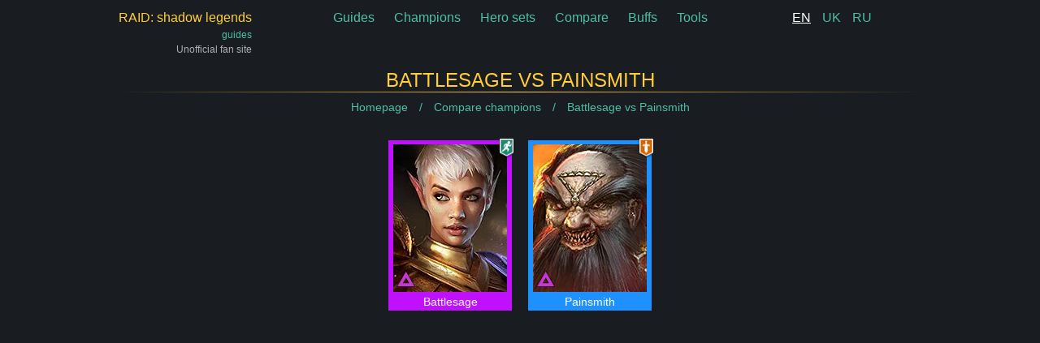

--- FILE ---
content_type: text/html; charset=utf-8
request_url: https://raid.guide/en/compare/battlesage-vs-painsmith/
body_size: 18221
content:










<!doctype html>
<html lang="en" prefix="og: https://ogp.me/ns#">
<head>
    <title>Battlesage vs Painsmith - stats, skills hero comparison | Raid Shadow Legends Guides</title>
    <meta name="description" content="Compare champions - Battlesage vs Painsmith | raid.guide">
    <meta http-equiv="content-type" content="text/html; charset=UTF-8">
    <meta name="robots" content="INDEX,FOLLOW"/>
    <meta name="viewport" content="width=device-width,initial-scale=1">
    <meta name="clckd" content="d26927338acf4e43794cf282b43527dd"/>
    
    
        
        
            <link rel="alternate" hreflang="en" href="/en/compare/battlesage-vs-painsmith/"/>
        
    
        
        
            <link rel="alternate" hreflang="uk" href="/uk/compare/vishchunka-vs-koval-boliu/"/>
        
    
        
        
            <link rel="alternate" hreflang="ru" href="/ru/compare/vedunia-vs-kuznets-boli/"/>
        
    
    <link rel="icon" href="/static/favicon.png" sizes="64x64"/>
    
    
        <style>/*! sass-bem-constructor - version : 1.0.0 - 2016-07-24 */.container,.content,.footer,.header{padding-left:10px;padding-right:10px;margin:0 auto;width:100%}@media (min-width:576px){.container,.content,.footer,.header{max-width:540px}}@media (min-width:768px){.container,.content,.footer,.header{max-width:720px}}@media (min-width:952px){.container,.content,.footer,.header{max-width:920px}}@media (min-width:1130px){.container,.content,.footer,.header{max-width:1010px}}*,:after,:before{box-sizing:border-box}html{font-family:sans-serif;line-height:1.15;-webkit-text-size-adjust:100%;-webkit-tap-highlight-color:rgba(0,0,0,0)}article,aside,figcaption,figure,footer,header,hgroup,main,nav,section{display:block}body{margin:0;font-family:-apple-system,BlinkMacSystemFont,Segoe UI,Roboto,Helvetica Neue,Arial,Noto Sans,sans-serif,Apple Color Emoji,Segoe UI Emoji,Segoe UI Symbol,Noto Color Emoji;font-size:1rem;font-weight:400;line-height:1.5;color:#d3d3d3;text-align:left;background-color:#191d21}[tabindex="-1"]:focus:not(.focus-visible),[tabindex="-1"]:focus:not(:focus-visible){outline:0!important}hr{box-sizing:content-box;height:0;overflow:visible}h1,h2,h3,h4,h5,h6{margin-top:0;margin-bottom:.5rem}p{margin-top:0;margin-bottom:1rem}abbr[data-original-title],abbr[title]{text-decoration:underline;-webkit-text-decoration:underline dotted;text-decoration:underline dotted;cursor:help;border-bottom:0;-webkit-text-decoration-skip-ink:none;text-decoration-skip-ink:none}address{font-style:normal;line-height:inherit}address,dl,ol,ul{margin-bottom:1rem}dl,ol,ul{margin-top:0}ol ol,ol ul,ul ol,ul ul{margin-bottom:0}dt{font-weight:700}dd{margin-bottom:.5rem;margin-left:0}blockquote{margin:0 0 1rem}b,strong{font-weight:bolder}small{font-size:80%}sub,sup{position:relative;font-size:75%;line-height:0;vertical-align:baseline}sub{bottom:-.25em}sup{top:-.5em}a{color:#4dbfa5;text-decoration:none;background-color:transparent}a:hover{color:#338d78;text-decoration:underline}a:not([href]):not([class]),a:not([href]):not([class]):hover{color:inherit;text-decoration:none}code,kbd,pre,samp{font-family:SFMono-Regular,Menlo,Monaco,Consolas,Liberation Mono,Courier New,monospace;font-size:1em}pre{margin-top:0;margin-bottom:1rem;overflow:auto;-ms-overflow-style:scrollbar}figure{margin:0 0 1rem}img{border-style:none}img,svg{vertical-align:middle}svg{overflow:hidden}table{border-collapse:collapse}caption{padding-top:.75rem;padding-bottom:.75rem;color:#6c757d;text-align:left;caption-side:bottom}th{text-align:inherit;text-align:-webkit-match-parent}label{display:inline-block;margin-bottom:.5rem}button{border-radius:0}button:focus{outline:1px dotted;outline:5px auto -webkit-focus-ring-color}button,input,optgroup,select,textarea{margin:0;font-family:inherit;font-size:inherit;line-height:inherit}button,input{overflow:visible}button,select{text-transform:none}[role=button]{cursor:pointer}select{word-wrap:normal}[type=button],[type=reset],[type=submit],button{-webkit-appearance:button}[type=button]:not(:disabled),[type=reset]:not(:disabled),[type=submit]:not(:disabled),button:not(:disabled){cursor:pointer}[type=button]::-moz-focus-inner,[type=reset]::-moz-focus-inner,[type=submit]::-moz-focus-inner,button::-moz-focus-inner{padding:0;border-style:none}input[type=checkbox],input[type=radio]{box-sizing:border-box;padding:0}textarea{overflow:auto;resize:vertical}fieldset{min-width:0;padding:0;margin:0;border:0}legend{display:block;width:100%;max-width:100%;padding:0;margin-bottom:.5rem;font-size:1.5rem;line-height:inherit;color:inherit;white-space:normal}progress{vertical-align:baseline}[type=number]::-webkit-inner-spin-button,[type=number]::-webkit-outer-spin-button{height:auto}[type=search]{outline-offset:-2px;-webkit-appearance:none}[type=search]::-webkit-search-decoration{-webkit-appearance:none}::-webkit-file-upload-button{font:inherit;-webkit-appearance:button}output{display:inline-block}summary{display:list-item;cursor:pointer}template{display:none}[hidden]{display:none!important}.text-monospace{font-family:SFMono-Regular,Menlo,Monaco,Consolas,Liberation Mono,Courier New,monospace!important}.text-justify{text-align:justify!important}.text-wrap{white-space:normal!important}.text-nowrap{white-space:nowrap!important}.text-truncate{overflow:hidden;text-overflow:ellipsis;white-space:nowrap}.text-left{text-align:left!important}.text-right{text-align:right!important}.text-center{text-align:center!important}@media (min-width:576px){.text-sm-left{text-align:left!important}.text-sm-right{text-align:right!important}.text-sm-center{text-align:center!important}}@media (min-width:768px){.text-md-left{text-align:left!important}.text-md-right{text-align:right!important}.text-md-center{text-align:center!important}}@media (min-width:952px){.text-lg-left{text-align:left!important}.text-lg-right{text-align:right!important}.text-lg-center{text-align:center!important}}@media (min-width:1130px){.text-xl-left{text-align:left!important}.text-xl-right{text-align:right!important}.text-xl-center{text-align:center!important}}.text-lowercase{text-transform:lowercase!important}.text-uppercase{text-transform:uppercase!important}.text-capitalize{text-transform:capitalize!important}.font-weight-light{font-weight:300!important}.font-weight-lighter{font-weight:lighter!important}.font-weight-normal{font-weight:400!important}.font-weight-bold{font-weight:700!important}.font-weight-bolder{font-weight:bolder!important}.font-italic{font-style:italic!important}.text-white{color:#fff!important}.text-primary{color:#007bff!important}a.text-primary:focus,a.text-primary:hover{color:#0056b3!important}.text-secondary{color:#6c757d!important}a.text-secondary:focus,a.text-secondary:hover{color:#494f54!important}.text-success{color:#28a745!important}a.text-success:focus,a.text-success:hover{color:#19692c!important}.text-info{color:#17a2b8!important}a.text-info:focus,a.text-info:hover{color:#0f6674!important}.text-warning{color:#ffc107!important}a.text-warning:focus,a.text-warning:hover{color:#ba8b00!important}.text-danger{color:#dc3545!important}a.text-danger:focus,a.text-danger:hover{color:#a71d2a!important}.text-light{color:#f8f9fa!important}a.text-light:focus,a.text-light:hover{color:#cbd3da!important}.text-dark{color:#343a40!important}a.text-dark:focus,a.text-dark:hover{color:#121416!important}.text-body{color:#d3d3d3!important}.text-muted{color:#6c757d!important}.text-black-50{color:rgba(0,0,0,.5)!important}.text-white-50{color:hsla(0,0%,100%,.5)!important}.text-hide{font:0/0 a;color:transparent;text-shadow:none;background-color:transparent;border:0}.text-decoration-none{text-decoration:none!important}.text-break{word-break:break-word!important;word-wrap:break-word!important}.text-reset{color:inherit!important}.h1,.h2,.h3,.h4,.h5,.h6,h1,h2,h3,h4,h5,h6{margin-bottom:.5rem;font-weight:500;line-height:1.2}.h1,h1{font-size:1.5rem}.h2,h2{font-size:1.3rem}.h3,h3{font-size:1.15rem}.h4,h4{font-size:1.1rem}.h5,h5{font-size:1.05rem}.h6,h6{font-size:1rem}.lead{font-size:1.25rem;font-weight:300}.display-1{font-size:6rem}.display-1,.display-2{font-weight:300;line-height:1.2}.display-2{font-size:5.5rem}.display-3{font-size:4.5rem}.display-3,.display-4{font-weight:300;line-height:1.2}.display-4{font-size:3.5rem}hr{margin-top:1rem;margin-bottom:1rem;border:0;border-top:1px solid rgba(0,0,0,.1)}.small,small{font-size:80%;font-weight:400}.mark,mark{padding:.2em;background-color:#fcf8e3}.list-inline,.list-unstyled{padding-left:0;list-style:none}.list-inline-item{display:inline-block}.list-inline-item:not(:last-child){margin-right:.5rem}.initialism{font-size:90%;text-transform:uppercase}.blockquote{margin-bottom:1rem;font-size:1.25rem}.blockquote-footer{display:block;font-size:80%;color:#6c757d}.blockquote-footer:before{content:"\2014\00A0"}/*!
 * Hamburgers
 * @description Tasty CSS-animated hamburgers
 * @author Jonathan Suh @jonsuh
 * @site https://jonsuh.com/hamburgers
 * @link https://github.com/jonsuh/hamburgers
 */.hamburger{padding:5px;display:inline-block;cursor:pointer;transition-property:opacity,filter;transition-duration:.15s;transition-timing-function:linear;font:inherit;color:inherit;text-transform:none;background-color:transparent;border:0;margin:0;overflow:visible}.hamburger.is-active:hover,.hamburger:hover{opacity:.7}.hamburger.is-active .hamburger-inner,.hamburger.is-active .hamburger-inner:after,.hamburger.is-active .hamburger-inner:before{background-color:#ffce3a}.hamburger-box{width:40px;height:24px;display:inline-block;position:relative}.hamburger-inner{display:block;top:50%;margin-top:-2px}.hamburger-inner,.hamburger-inner:after,.hamburger-inner:before{width:40px;height:4px;background-color:#ffce3a;border-radius:4px;position:absolute;transition-property:transform;transition-duration:.15s;transition-timing-function:ease}.hamburger-inner:after,.hamburger-inner:before{content:"";display:block}.hamburger-inner:before{top:-10px}.hamburger-inner:after{bottom:-10px}.hamburger--squeeze .hamburger-inner{transition-duration:75ms;transition-timing-function:cubic-bezier(.55,.055,.675,.19)}.hamburger--squeeze .hamburger-inner:before{transition:top 75ms ease .12s,opacity 75ms ease}.hamburger--squeeze .hamburger-inner:after{transition:bottom 75ms ease .12s,transform 75ms cubic-bezier(.55,.055,.675,.19)}.hamburger--squeeze.is-active .hamburger-inner{transform:rotate(45deg);transition-delay:.12s;transition-timing-function:cubic-bezier(.215,.61,.355,1)}.hamburger--squeeze.is-active .hamburger-inner:before{top:0;opacity:0;transition:top 75ms ease,opacity 75ms ease .12s}.hamburger--squeeze.is-active .hamburger-inner:after{bottom:0;transform:rotate(-90deg);transition:bottom 75ms ease,transform 75ms cubic-bezier(.215,.61,.355,1) .12s}.d-none{display:none!important}.pt-5{padding-top:45px}.pb-5{padding-bottom:25px}.py-5{padding:45px 0}.py-3{padding:10px 0}.mb-3{margin-bottom:10px}.form-control{display:block;width:100%;height:calc(1.5em + .75rem + 2px);padding:.375rem .75rem;font-size:1rem;font-weight:400;line-height:1.5;color:#dee2e6;background-color:#000;background-clip:padding-box;border:1px solid #6c757d;border-radius:.25rem}.form-control::-moz-placeholder{color:#6c757d;opacity:1}.form-control:-ms-input-placeholder{color:#6c757d;opacity:1}.form-control::placeholder{color:#6c757d;opacity:1}.h1,.h2,.h3,.h4,.h5,.h6,h1,h2,h3,h4,h5,h6{text-transform:uppercase;text-align:center;color:#ffce3a}.h1:after,.h2:after,.h3:after,.h4:after,.h5:after,.h6:after,h1:after,h2:after,h3:after,h4:after,h5:after,h6:after{display:block;content:"";height:1px;width:100%;background:linear-gradient(90deg,transparent,#ffce3a,transparent)}ul{list-style:none}ul li{position:relative}ul li:before{content:"\2022";color:#ffce3a;font-weight:700;display:block;width:1em;position:absolute;left:-1em;top:0}.header{margin-top:10px;margin-bottom:15px;display:flex;justify-content:space-between}.header .hamburger-container{display:none}.header .logo-container{display:flex;flex-direction:column;text-align:right}.header .logo-link{display:flex;flex-direction:column;text-decoration:none}.header .logo-link>span:first-child{color:#ffce3a}.header .logo-link>span:last-child{font-size:12px}.header .info-note{display:block;font-size:12px;opacity:.8}.header .main-navigation a{margin:0 10px}.header .language-switcher a{margin:0 5px}.header .language-switcher a.selected{color:#fff;text-decoration:underline}.header .language-switcher,.header .logo-container{flex-basis:165px}.content-wide{width:100%;padding-left:10px;padding-right:10px}@media (min-width:1130px){.full-width{width:calc(100vw - 100px);position:relative;left:50%;right:50%;margin-left:calc(-50vw + 50px);margin-right:calc(-50vw + 50px);display:flex;align-items:center;justify-content:center}}video{width:100%;max-width:100%}.breadcrumbs{margin-bottom:20px;text-align:center;font-size:14px}.breadcrumbs a{text-decoration:none}.breadcrumbs a:after{content:"/";margin:0 10px}.breadcrumbs>div{display:inline}.breadcrumbs>div:last-of-type a:after{display:none}.footer{margin-top:30px;border-top:1px solid rgba(255,193,7,.37);min-height:100px;display:flex;align-items:center;justify-content:center}.footer a{margin:0 10px}.text-content{max-width:840px;margin:0 auto}.text-content a{text-decoration:underline}#sprite{display:none}.video-player{position:relative}.video-player .overlay{position:absolute;cursor:pointer;display:flex;align-items:center;justify-content:center;top:0;left:0;right:0;bottom:0;z-index:100;background:rgba(0,0,0,.7)}.video-player .overlay svg{display:block;max-width:128px;width:20%;fill:#ffc107}.guide-list{display:flex;flex-wrap:wrap;margin:0 -10px}.guide-list .guide-item{flex-basis:33.33333%;padding:10px;margin-bottom:15px}@media (max-width:951.98px){.guide-list .guide-item{flex-basis:50%}}@media (max-width:767.98px){.guide-list .guide-item{flex-basis:100%}}.guide-list .guide-item__link{display:block;padding-top:56.25%;position:relative;background:#495057}.guide-list .guide-item__link .guide-item__intro,.guide-list .guide-item__link img,.guide-list .guide-item__link picture{height:100%;width:100%;position:absolute;top:0;left:0}.guide-list .guide-item__link:hover .guide-item__intro{opacity:1}.guide-list .guide-item__intro{opacity:0;transition:opacity .3s ease-in-out;background:#000;color:#ffce3a;display:flex;align-items:center;text-align:center;padding:10px;z-index:2;overflow:hidden;font-size:.9em}.guide-list .guide-item__title{position:absolute;bottom:0;color:#fff;background:linear-gradient(transparent,rgba(0,0,0,.8));height:70px;width:100%;font-size:1.1rem;line-height:1.1rem;padding:10px;display:flex;align-items:flex-end}.guide-list .guide-item__place{color:#ffce3a;background:rgba(0,0,0,.6);position:absolute;top:0;right:0;padding:2px 7px;border-bottom-left-radius:10px}.champions-stats.simple-view .champion{display:none}.champions-stats.simple-view .simple-champion-link{display:block}.summon-results .champion{opacity:0;transition:opacity .7s ease-in-out}.summon-results .champion.summoned{opacity:1}#shard-open-simulator .row{display:flex;flex-wrap:wrap;align-items:center}#shard-open-simulator .row .col-1{flex-grow:1}#shard-open-simulator .row .col-2{margin-left:15px;flex-basis:320px;max-height:300px;width:320px;max-width:320px;flex-grow:0}@media (max-width:575.98px){#shard-open-simulator .row .col-2{margin-left:0;flex-basis:100%;max-width:none;width:auto;order:-1}}.unit{margin:0 auto 15px;overflow:hidden}@media (min-width:576px){.unit.float-left{margin-right:25px}}@media (max-width:575.98px){.unit.float-left{width:auto!important;height:auto!important}}.unit.sample{flex-shrink:0;flex-grow:0}.unit.sample,.unit.sample .ad-preview{display:flex;align-items:center;justify-content:center}.unit.sample .ad-preview{background:gold;color:#fff;text-align:center;font-size:20px}.tools-container{display:flex;align-items:center;justify-content:center;flex-wrap:wrap}.tools-container .tool-link{display:block;margin:20px;border:1px solid;padding:20px}.tools-container .tool-link svg{fill:currentColor}.tools-container .tool-link span{padding-top:15px;display:block;text-align:center}#six-star-calc{display:flex}#six-star-calc .calculator-container{flex-grow:1}#six-star-calc .advertisement-container{width:320px;margin-left:20px;overflow:hidden}@media (max-width:575.98px){#six-star-calc{flex-direction:column}#six-star-calc .advertisement-container{width:100%;margin-left:0}}.stop-russia{display:flex;align-items:center;justify-content:center;position:relative;width:100%;height:50px;margin-bottom:20px}.stop-russia:hover{text-decoration:none}.stop-russia .stop-russia-text{text-transform:uppercase;position:relative;z-index:2;font-size:32px;color:#fff;text-shadow:0 0 4px #000}.stop-russia:after,.stop-russia:before{content:"";display:block;position:absolute;height:25px;left:0;right:0;z-index:1}.stop-russia:before{background:#025bbd;top:0}.stop-russia:after{background:#fed504;bottom:0}.champion{width:152px;height:210px;display:flex;flex-direction:column;text-decoration:none!important;text-align:center;padding:5px 5px 0;margin:10px;color:#fff!important}.champion>span{white-space:nowrap;mix-blend-mode:color-dodge;line-height:20px;font-size:14px}.champion>picture{width:142px;height:184px}.champion.legendary{background-color:rgba(255,215,0,.8)}.champion.legendary:hover{background-color:gold}.champion.legendary>span{mix-blend-mode:difference}.champion.epic{background:#c011ff}.champion.rare{background:#1e90ff}.champion.uncommon{background:#3a9f0f}.champion.common{background:silver}.champion-list{display:flex;flex-wrap:wrap;justify-content:center}.champion-list .champion{flex-grow:0;flex-shrink:0}.champion-details{display:flex;justify-content:center;margin-bottom:15px}.champion-details .champion{margin:0 10px 0 0}.champion-details .table{height:100%}@media (max-width:575.98px){.champion-details{flex-wrap:wrap}.champion-details .champion{margin:10px}}.gear-list{flex-wrap:wrap;justify-content:center;display:flex}.gear-list .gear-description{border:1px solid #4dbfa5;padding:10px;margin:10px}.color-legendary{color:gold}.color-epic{color:#c011ff}.color-rare{color:#1e90ff}.color-uncommon{color:#3a9f0f}.color-common{color:silver}.buff{display:flex;flex-direction:row;text-decoration:none!important;align-items:baseline;padding:10px;width:170px;min-height:44px;flex-shrink:0}.buff img,.buff picture{width:24px;height:24px;flex-grow:0;flex-shrink:0}.buff>span{padding-left:5px;display:block;flex-grow:1;line-height:24px}.buff-list{display:flex;flex-wrap:wrap;justify-content:left}.buff-list .buff{width:25%}@media (max-width:575.98px){.buff-list .buff{width:100%}}@media (min-width:576px) and (max-width:767.98px){.buff-list .buff{width:50%}}.skill{display:flex;flex-wrap:wrap;margin-bottom:50px}.skill .skill-image{flex-basis:64px}.skill .skill-image img,.skill .skill-image picture{width:64px;height:64px}.skill .skill-formula{margin-bottom:10px;padding:2px 10px;display:inline-block;background:#d8ff51;border-radius:12px;color:#000;max-width:200px;white-space:nowrap;text-overflow:ellipsis;overflow:hidden}.skill .skill-info{flex-basis:calc(100% - 264px)}.skill .skill-info>article{margin-bottom:10px}.skill .skill-buffs{flex-basis:200px;flex-grow:1;flex-shrink:0;align-items:flex-end;display:flex;flex-direction:column}.skill .skill-levels td,.skill .skill-levels th{width:33.33333%}@media (max-width:575.98px){.skill .skill-info{flex-basis:100%;padding-left:0!important}.skill .skill-buffs{align-items:flex-start}}.skill .skill-cooldown{font-size:80%;opacity:.5}.champion-skills .skill-info{padding-left:15px}.champion-skills .skill-info h4{text-align:left;color:#fff;font-weight:700}.champion-skills .skill-info h4:after{background:none}.champions-stats tr>th:first-child{width:1px}.champions-stats .simple-champion-link{display:none;white-space:nowrap}.champions-stats th{position:relative;cursor:pointer}.champions-stats th.active{background-color:#1b393e}.champions-stats th.active:after{top:0;right:0;bottom:0;position:absolute;display:block;line-height:43px;font-size:30px}</style>
    
    <style>/*! sass-bem-constructor - version : 1.0.0 - 2016-07-24 */.table{width:100%;margin-bottom:1rem;color:#d3d3d3}.table td,.table th{padding:.75rem;vertical-align:top;border-top:1px solid #dee2e6}.table thead th{vertical-align:bottom;border-bottom:2px solid #dee2e6}.table tbody+tbody{border-top:2px solid #dee2e6}.table-sm td,.table-sm th{padding:.3rem}.table-bordered,.table-bordered td,.table-bordered th{border:1px solid #dee2e6}.table-bordered thead td,.table-bordered thead th{border-bottom-width:2px}.table-borderless tbody+tbody,.table-borderless td,.table-borderless th,.table-borderless thead th{border:0}.table-striped tbody tr:nth-of-type(odd){background-color:rgba(0,0,0,.05)}.table-hover tbody tr:hover{color:#212529;background-color:rgba(0,0,0,.075)}.table-primary,.table-primary>td,.table-primary>th{background-color:#b8daff}.table-primary tbody+tbody,.table-primary td,.table-primary th,.table-primary thead th{border-color:#7abaff}.table-hover .table-primary:hover,.table-hover .table-primary:hover>td,.table-hover .table-primary:hover>th{background-color:#9fcdff}.table-secondary,.table-secondary>td,.table-secondary>th{background-color:#d6d8db}.table-secondary tbody+tbody,.table-secondary td,.table-secondary th,.table-secondary thead th{border-color:#b3b7bb}.table-hover .table-secondary:hover,.table-hover .table-secondary:hover>td,.table-hover .table-secondary:hover>th{background-color:#c8cbcf}.table-success,.table-success>td,.table-success>th{background-color:#c3e6cb}.table-success tbody+tbody,.table-success td,.table-success th,.table-success thead th{border-color:#8fd19e}.table-hover .table-success:hover,.table-hover .table-success:hover>td,.table-hover .table-success:hover>th{background-color:#b1dfbb}.table-info,.table-info>td,.table-info>th{background-color:#bee5eb}.table-info tbody+tbody,.table-info td,.table-info th,.table-info thead th{border-color:#86cfda}.table-hover .table-info:hover,.table-hover .table-info:hover>td,.table-hover .table-info:hover>th{background-color:#abdde5}.table-warning,.table-warning>td,.table-warning>th{background-color:#ffeeba}.table-warning tbody+tbody,.table-warning td,.table-warning th,.table-warning thead th{border-color:#ffdf7e}.table-hover .table-warning:hover,.table-hover .table-warning:hover>td,.table-hover .table-warning:hover>th{background-color:#ffe8a1}.table-danger,.table-danger>td,.table-danger>th{background-color:#f5c6cb}.table-danger tbody+tbody,.table-danger td,.table-danger th,.table-danger thead th{border-color:#ed969e}.table-hover .table-danger:hover,.table-hover .table-danger:hover>td,.table-hover .table-danger:hover>th{background-color:#f1b0b7}.table-light,.table-light>td,.table-light>th{background-color:#fdfdfe}.table-light tbody+tbody,.table-light td,.table-light th,.table-light thead th{border-color:#fbfcfc}.table-hover .table-light:hover,.table-hover .table-light:hover>td,.table-hover .table-light:hover>th{background-color:#ececf6}.table-dark,.table-dark>td,.table-dark>th{background-color:#c6c8ca}.table-dark tbody+tbody,.table-dark td,.table-dark th,.table-dark thead th{border-color:#95999c}.table-hover .table-dark:hover,.table-hover .table-dark:hover>td,.table-hover .table-dark:hover>th{background-color:#b9bbbe}.table-active,.table-active>td,.table-active>th,.table-hover .table-active:hover,.table-hover .table-active:hover>td,.table-hover .table-active:hover>th{background-color:rgba(0,0,0,.075)}.table .thead-dark th{color:#dee2e6;background-color:#343a40;border-color:#454d55}.table .thead-light th{color:#495057;background-color:#e9ecef;border-color:#dee2e6}.table-dark{color:#dee2e6;background-color:#343a40}.table-dark td,.table-dark th,.table-dark thead th{border-color:#454d55}.table-dark.table-bordered{border:0}.table-dark.table-striped tbody tr:nth-of-type(odd){background-color:hsla(0,0%,100%,.05)}.table-dark.table-hover tbody tr:hover{color:#fff;background-color:hsla(0,0%,100%,.075)}@media (max-width:575.98px){.table-responsive-sm{display:block;width:100%;overflow-x:auto;-webkit-overflow-scrolling:touch}.table-responsive-sm>.table-bordered{border:0}}@media (max-width:767.98px){.table-responsive-md{display:block;width:100%;overflow-x:auto;-webkit-overflow-scrolling:touch}.table-responsive-md>.table-bordered{border:0}}@media (max-width:951.98px){.table-responsive-lg{display:block;width:100%;overflow-x:auto;-webkit-overflow-scrolling:touch}.table-responsive-lg>.table-bordered{border:0}}@media (max-width:1129.98px){.table-responsive-xl{display:block;width:100%;overflow-x:auto;-webkit-overflow-scrolling:touch}.table-responsive-xl>.table-bordered{border:0}}.table-responsive{display:block;width:100%;overflow-x:auto;-webkit-overflow-scrolling:touch}.table-responsive>.table-bordered{border:0}.champion-compare-skills .skill{flex-direction:column;margin-bottom:0;width:300px}.champion-compare-skills .skill-info{text-align:center;padding:15px 0}.champion-compare-skills .skill-image{text-align:center}.champion-compare-skills .skill-buffs{align-items:center;flex-basis:auto}.champion-compare-skills .skill-buffs .buff{width:auto}@media (min-width:1130px){.champion-compare-skills .table{width:auto;margin:0 auto}}.champion-stats .difference{color:#3a9f0f;font-size:80%}.champion-stats .difference.negative{color:#b01015}</style>

    
        <link type="text/css" href="/static/mobile-3cc88047461b26a9d995.css" rel="stylesheet" media="screen and (max-width:576px)"/>
    
    
    <script async src="https://www.googletagmanager.com/gtag/js?id=UA-151144785-3"></script>
    <script>
        window.dataLayer = window.dataLayer || [];

        function gtag() {
            dataLayer.push(arguments);
        }

        gtag('js', new Date());
        gtag('config', 'UA-151144785-3');
    </script>


    
    <script data-ad-client="ca-pub-3009310427348237" async
            src="https://pagead2.googlesyndication.com/pagead/js/adsbygoogle.js"></script>

</head>
<body class="preloader load-animation">
<svg id="sprite" display="none" xmlns="http://www.w3.org/2000/svg" xmlns:xlink="http://www.w3.org/1999/xlink"><defs><symbol viewBox="0 0 512 512" id="ancient-scroll"><path d="m458 381.113281v-217.445312c0-3.199219-1.53125-6.207031-4.117188-8.089844l-24.6875-17.949219 19.4375-12.148437c2.789063-1.742188 4.542969-4.746094 4.691407-8.03125.144531-3.285157-1.332031-6.433594-3.953125-8.417969l-18.039063-13.667969v-6.363281h16.667969c5.523438 0 10-4.476562 10-10v-20c0-32.53125-26.46875-59-59-59h-341c-.101562 0-.195312.0117188-.292969.015625-.230469-.0039062-.453125-.015625-.683593-.015625-15.746094 0-30.375 7.777344-41.191407 21.902344-10.210937 13.332031-15.832031 30.910156-15.832031 49.496094 0 33.414062 21.871094 60.601562 48.753906 60.601562h55.324219v158.5c0 3.390625 1.714844 6.546875 4.558594 8.390625l19.605469 12.710937-20.828126 18.609376c-2.121093 1.894531-3.335937 4.609374-3.335937 7.457031v86.664062c0 .539063.054687 1.066407.136719 1.582031-.082032.519532-.136719 1.046876-.136719 1.585938 0 25.441406 6.570313 46.855469 18.996094 61.925781 12.003906 14.554688 29.074219 22.574219 48.0625 22.574219h274.863281c36.394531 0 66-29.605469 66-66 0-32.292969-23.320312-59.226562-54-64.886719zm-375.925781-269.113281c2.945312-5.550781 4.613281-11.957031 4.613281-18.839844 0-23.054687-14.933594-39.160156-36.320312-39.160156-5.523438 0-10 4.476562-10 10s4.476562 10 10 10c10.21875 0 16.320312 7.164062 16.320312 19.160156 0 12.238282-9.242188 18.839844-17.933594 18.839844-15.585937 0-28.753906-18.59375-28.753906-40.601562 0-28.339844 16.609375-51.398438 37.023438-51.398438 14.140624 0 25.195312 4.394531 32.847656 13.058594 9.429687 10.667968 14.207031 27.976562 14.207031 51.441406v27.5zm56.429687 364.699219c-9.4375-11.445313-14.425781-28.457031-14.425781-49.199219 0-.539062-.054687-1.066406-.136719-1.585938.082032-.515624.136719-1.042968.136719-1.582031v-82.191406l27.25-24.351563c2.324219-2.074218 3.550781-5.117187 3.308594-8.226562-.238281-3.105469-1.914063-5.925781-4.527344-7.621094l-26.03125-16.875v-200.566406c0-28.371094-6.417969-50.066406-19.0625-64.5h293.984375c21.503906 0 39 17.496094 39 39v10h-16.667969c-5.519531 0-10 4.476562-10 10v21.332031c0 3.132813 1.46875 6.082031 3.964844 7.972657l10.433594 7.90625-19.695313 12.308593c-2.820312 1.761719-4.578125 4.808594-4.695312 8.128907-.117188 3.320312 1.425781 6.484374 4.113281 8.4375l32.546875 23.671874v211.242188h-254.234375c-.492187 0-.976563.046875-1.453125.117188-.960938-.070313-1.929688-.117188-2.910156-.117188-21.269532 0-37.933594 17.0625-37.933594 38.839844 0 23.058594 14.933594 39.160156 36.320312 39.160156 5.523438 0 10-4.476562 10-10s-4.476562-10-10-10c-10.21875 0-16.320312-7.164062-16.320312-19.160156 0-12.238282 9.242188-18.839844 17.933594-18.839844 15.585937 0 28.753906 18.59375 28.753906 40.601562 0 28.339844-16.605469 51.398438-37.019531 51.398438-13.09375 0-24.378907-5.289062-32.632813-15.300781zm307.496094 15.300781h-235.207031c.515625-.625 1.03125-1.25 1.53125-1.902344 9.585937-12.515625 15.125-28.777344 15.769531-46.097656h155.90625c5.523438 0 10-4.476562 10-10s-4.476562-10-10-10h-157.71875c-2.070312-9.03125-5.78125-17.214844-10.71875-24h230.4375c25.363281 0 46 20.636719 46 46s-20.636719 46-46 46zm0 0" /><path d="m189.359375 98c2.628906 0 5.199219-1.070312 7.070313-2.929688 1.859374-1.859374 2.929687-4.441406 2.929687-7.070312s-1.070313-5.210938-2.929687-7.070312c-1.871094-1.859376-4.441407-2.929688-7.070313-2.929688-2.640625 0-5.210937 1.070312-7.070313 2.929688-1.859374 1.859374-2.929687 4.441406-2.929687 7.070312s1.070313 5.210938 2.929687 7.070312c1.859376 1.859376 4.429688 2.929688 7.070313 2.929688zm0 0" /><path d="m232 98h144.355469c5.523437 0 10-4.476562 10-10s-4.476563-10-10-10h-144.355469c-5.523438 0-10 4.476562-10 10s4.476562 10 10 10zm0 0" /><path d="m189.355469 154h187c5.523437 0 10-4.476562 10-10s-4.476563-10-10-10h-187c-5.519531 0-10 4.476562-10 10s4.480469 10 10 10zm0 0" /><path d="m189.355469 210h187c5.523437 0 10-4.476562 10-10s-4.476563-10-10-10h-187c-5.519531 0-10 4.476562-10 10s4.480469 10 10 10zm0 0" /><path d="m189.355469 266h187c5.523437 0 10-4.476562 10-10s-4.476563-10-10-10h-187c-5.519531 0-10 4.476562-10 10s4.480469 10 10 10zm0 0" /><path d="m189.355469 322h187c5.523437 0 10-4.476562 10-10s-4.476563-10-10-10h-187c-5.519531 0-10 4.476562-10 10s4.480469 10 10 10zm0 0" /><path d="m422.871094 424c-2.632813 0-5.210938 1.070312-7.070313 2.929688-1.859375 1.859374-2.929687 4.441406-2.929687 7.070312s1.066406 5.210938 2.929687 7.070312c1.859375 1.859376 4.4375 2.929688 7.070313 2.929688 2.628906 0 5.207031-1.070312 7.066406-2.929688 1.863281-1.859374 2.933594-4.441406 2.933594-7.070312s-1.070313-5.210938-2.933594-7.070312c-1.859375-1.859376-4.4375-2.929688-7.066406-2.929688zm0 0" /></symbol><symbol viewBox="0 0 128 128" id="gambling"><g><path d="m19.742 67.3a7.7 7.7 0 1 0 7.7 7.7 7.706 7.706 0 0 0 -7.7-7.7zm0 11.893a4.2 4.2 0 1 1 4.2-4.2 4.2 4.2 0 0 1 -4.2 4.197z" /><path d="m53.01 67.3a7.7 7.7 0 1 0 7.7 7.7 7.706 7.706 0 0 0 -7.7-7.7zm0 11.893a4.2 4.2 0 1 1 4.2-4.2 4.2 4.2 0 0 1 -4.2 4.197z" /><path d="m36.376 83.932a7.7 7.7 0 1 0 7.7 7.7 7.705 7.705 0 0 0 -7.7-7.7zm0 11.893a4.2 4.2 0 1 1 4.2-4.2 4.2 4.2 0 0 1 -4.2 4.2z" /><path d="m53.01 100.565a7.7 7.7 0 1 0 7.7 7.7 7.707 7.707 0 0 0 -7.7-7.7zm0 11.894a4.2 4.2 0 1 1 4.2-4.2 4.2 4.2 0 0 1 -4.2 4.2z" /><path d="m19.742 100.565a7.7 7.7 0 1 0 7.7 7.7 7.707 7.707 0 0 0 -7.7-7.7zm0 11.894a4.2 4.2 0 1 1 4.2-4.2 4.2 4.2 0 0 1 -4.2 4.2z" /><path d="m53.847 34.829a7.7 7.7 0 1 0 10.514 2.818 7.707 7.707 0 0 0 -10.514-2.818zm5.947 10.3a4.2 4.2 0 1 1 1.536-5.729 4.2 4.2 0 0 1 -1.536 5.73z" /><path d="m82.41 40.149a7.7 7.7 0 0 0 -3.983 14.87 7.768 7.768 0 0 0 2 .265 7.7 7.7 0 0 0 1.983-15.135zm.107 11.07a4.2 4.2 0 1 1 -2.1-7.834 4.258 4.258 0 0 1 1.093.145 4.2 4.2 0 0 1 1.012 7.689z" /><path d="m105.133 46.237a7.7 7.7 0 0 0 -3.984 14.87 7.7 7.7 0 0 0 3.984-14.87zm2.062 8.522a4.2 4.2 0 1 1 -4.06-5.285 4.249 4.249 0 0 1 1.092.144 4.2 4.2 0 0 1 2.968 5.141z" /><path d="m127.228 55.917-30.628-53.041a5.748 5.748 0 0 0 -7.85-2.105l-53.042 30.629a5.75 5.75 0 0 0 -2.1 7.854l9.24 16h-37.097a5.757 5.757 0 0 0 -5.751 5.746v61.25a5.757 5.757 0 0 0 5.751 5.75h61.249a5.756 5.756 0 0 0 5.75-5.75v-28.239l52.375-30.239a5.749 5.749 0 0 0 2.1-7.855zm-57.98 66.333a2.253 2.253 0 0 1 -2.248 2.25h-61.249a2.253 2.253 0 0 1 -2.25-2.25v-61.25a2.253 2.253 0 0 1 2.25-2.25h61.249a2.253 2.253 0 0 1 2.248 2.25zm55.174-62.876a2.232 2.232 0 0 1 -1.049 1.366l-50.625 29.23v-28.97a5.756 5.756 0 0 0 -5.748-5.747h-20.115l-10.25-17.753a2.249 2.249 0 0 1 .823-3.073l53.042-30.627a2.248 2.248 0 0 1 3.073.824l30.627 53.043a2.231 2.231 0 0 1 .222 1.707z" /></g></symbol><symbol viewBox="0 0 480 480" id="play"><path d="m240 0c-132.546875 0-240 107.453125-240 240s107.453125 240 240 240 240-107.453125 240-240c-.148438-132.484375-107.515625-239.851562-240-240zm0 464c-123.710938 0-224-100.289062-224-224s100.289062-224 224-224 224 100.289062 224 224c-.140625 123.652344-100.347656 223.859375-224 224zm0 0" /><path d="m197.039062 129.792969c-2.394531-1.945313-5.691406-2.335938-8.476562-1.011719s-4.5625 4.132812-4.5625 7.21875v208c0 3.085938 1.777344 5.894531 4.5625 7.21875s6.082031.933594 8.476562-1.011719l128-104c1.871094-1.519531 2.953126-3.796875 2.953126-6.207031s-1.082032-4.6875-2.953126-6.207031zm2.960938 197.40625v-174.398438l107.3125 87.199219zm0 0" /></symbol><symbol viewBox="0 0 477.867 477.867" id="puzzle">
	<g>
		<path d="M409.6,204.8V85.333c0-9.426-7.641-17.067-17.067-17.067H273.067C273.067,30.564,242.503,0,204.8,0
			s-68.267,30.564-68.267,68.267H17.067C7.641,68.267,0,75.908,0,85.333v149.811c0.003,9.426,7.646,17.065,17.071,17.062
			c4.215-0.001,8.28-1.562,11.413-4.382c13.941-12.69,35.529-11.676,48.219,2.265c12.69,13.941,11.676,35.529-2.265,48.219
			c-13.024,11.856-32.93,11.856-45.954,0c-7.006-6.306-17.797-5.738-24.103,1.267c-2.82,3.133-4.381,7.198-4.382,11.413V460.8
			c0,9.426,7.641,17.067,17.067,17.067h149.811c9.426-0.002,17.065-7.645,17.062-17.071c-0.001-4.215-1.562-8.28-4.382-11.413
			c-12.69-13.941-11.676-35.529,2.265-48.219s35.529-11.676,48.219,2.265c11.856,13.024,11.856,32.93,0,45.954
			c-6.306,7.006-5.738,17.797,1.267,24.103c3.133,2.82,7.198,4.381,11.413,4.382h149.811c9.426,0,17.067-7.641,17.067-17.067
			V341.333c37.703,0,68.267-30.564,68.267-68.267S447.303,204.8,409.6,204.8z M409.6,307.2c-3.884-0.058-7.729-0.785-11.366-2.15
			c-8.884-3.148-18.639,1.502-21.787,10.386c-0.648,1.827-0.979,3.752-0.98,5.69v122.607H270.848
			c1.475-5.569,2.221-11.306,2.219-17.067c0-37.703-30.564-68.267-68.267-68.267s-68.267,30.564-68.267,68.267
			c-0.002,5.761,0.744,11.498,2.219,17.067H34.133V339.115c5.569,1.475,11.306,2.221,17.067,2.219
			c37.703,0,68.267-30.564,68.267-68.267S88.903,204.8,51.2,204.8c-5.761-0.002-11.498,0.744-17.067,2.219V102.4H156.74
			c9.426-0.005,17.062-7.651,17.057-17.076c-0.001-1.939-0.333-3.863-0.98-5.691c-1.365-3.637-2.093-7.482-2.15-11.366
			c0-18.851,15.282-34.133,34.133-34.133s34.133,15.282,34.133,34.133c-0.058,3.884-0.785,7.729-2.15,11.366
			c-3.148,8.884,1.502,18.639,10.386,21.787c1.827,0.648,3.752,0.979,5.69,0.98h122.607v122.607
			c0.005,9.426,7.651,17.062,17.076,17.057c1.939-0.001,3.863-0.333,5.69-0.98c3.637-1.365,7.482-2.093,11.366-2.15
			c18.851,0,34.133,15.282,34.133,34.133S428.451,307.2,409.6,307.2z" />
	</g>
</symbol><symbol viewBox="0 -4 512.00067 512" id="speed"><path d="m430.375 283.078125 11.542969-12.957031 63.488281-71.289063c4.753906-5.339843 7.105469-12.398437 6.5-19.519531-.601562-7.121094-4.109375-13.683594-9.695312-18.144531-11.40625-8.472657-27.429688-6.667969-36.664063 4.132812l-56.738281 63.703125c-1.527344 1.71875-3.679688 2.761719-5.976563 2.894532-2.300781.132812-4.554687-.652344-6.273437-2.183594l-51.84375-46.175782-32.402344-28.851562c-1.71875-1.53125-3.976562-2.316406-6.273438-2.183594-2.300781.132813-4.449218 1.175782-5.980468 2.894532l-28.855469 32.394531-241.429687 271.082031c-9.664063 10.421875-9.605469 26.546875.128906 36.898438 5.070312 5.039062 11.992187 7.777343 19.136718 7.5625 7.144532-.214844 13.890626-3.355469 18.648438-8.691407l236.621094-265.734375c1.53125-1.722656 3.683594-2.761718 5.980468-2.894531 2.296876-.132813 4.554688.648437 6.273438 2.179687l51.84375 46.175782 12.964844 11.542968c14.316406 12.746094 36.253906 11.476563 49.003906-2.835937zm0 0" /><path d="m74.820312 175.539062c11.410157 8.472657 27.429688 6.667969 36.664063-4.132812l56.738281-63.703125c1.53125-1.71875 3.679688-2.761719 5.980469-2.894531 2.296875-.132813 4.554687.652344 6.273437 2.183594l58.324219 51.945312c1.71875 1.53125 3.976563 2.316406 6.273438 2.183594 2.296875-.132813 4.449219-1.175782 5.980469-2.894532l23.082031-25.921874c1.53125-1.71875 2.316406-3.976563 2.183593-6.273438-.132812-2.296875-1.175781-4.449219-2.894531-5.980469l-64.796875-57.707031-12.96875-11.550781c-14.3125-12.746094-36.253906-11.476563-49.003906 2.835937l-11.539062 12.964844-63.488282 71.28125c-4.757812 5.339844-7.109375 12.398438-6.503906 19.519531.605469 7.121094 4.109375 13.683594 9.695312 18.144531zm0 0" /><path d="m274.320312 458.925781c-9.664062 10.421875-9.605468 26.546875.128907 36.898438 5.074219 5.03125 11.996093 7.757812 19.140625 7.535156 7.144531-.226563 13.882812-3.375 18.632812-8.714844l63.535156-71.273437 11.539063-12.953125c6.125-6.875 9.265625-15.902344 8.734375-25.09375-.53125-9.195313-4.695312-17.796875-11.570312-23.921875l-12.957032-11.539063-64.808594-57.71875c-1.71875-1.53125-3.976562-2.316406-6.273437-2.183593-2.296875.136718-4.449219 1.175781-5.976563 2.894531l-23.085937 25.921875c-1.53125 1.71875-2.316406 3.976562-2.183594 6.273437.136719 2.296875 1.175781 4.449219 2.894531 5.980469l58.324219 51.9375c1.71875 1.53125 2.757813 3.683594 2.890625 5.980469.132813 2.296875-.652344 4.554687-2.1875 6.273437zm0 0" /><path d="m335.65625 121.265625c28.628906 25.503906 72.511719 22.964844 98.015625-5.667969 25.5-28.628906 22.964844-72.511718-5.667969-98.015625-28.628906-25.5-72.515625-22.964843-98.015625 5.667969-12.246093 13.75-18.53125 31.800781-17.46875 50.183594 1.0625 18.378906 9.386719 35.585937 23.136719 47.832031zm0 0" /><path d="m8.679688 234.304688h69.421874c4.792969 0 8.679688-3.882813 8.679688-8.675782 0-4.792968-3.886719-8.679687-8.679688-8.679687h-69.421874c-4.792969 0-8.679688 3.886719-8.679688 8.679687 0 4.792969 3.886719 8.675782 8.679688 8.675782zm0 0" /><path d="m34.710938 260.339844c0 4.792968 3.886718 8.679687 8.679687 8.679687h69.421875c4.792969 0 8.679688-3.886719 8.679688-8.679687 0-4.792969-3.886719-8.679688-8.679688-8.679688h-69.421875c-4.792969 0-8.679687 3.886719-8.679687 8.679688zm0 0" /></symbol><symbol viewBox="0 0 480 480" id="stats">
		<g>
			<rect y="464" width="480" height="16" />
            <path d="M32,448h80c4.418,0,8-3.582,8-8V296c0-4.418-3.582-8-8-8H32c-4.418,0-8,3.582-8,8v144C24,444.418,27.582,448,32,448z
				 M40,304h64v128H40V304z" />
            <path d="M256,448h80c4.418,0,8-3.582,8-8V200c0-4.418-3.582-8-8-8h-80c-4.418,0-8,3.582-8,8v240C248,444.418,251.582,448,256,448
				z M264,208h64v224h-64V208z" />
            <path d="M144,448h80c4.418,0,8-3.582,8-8V104c0-4.418-3.582-8-8-8h-80c-4.418,0-8,3.582-8,8v336C136,444.418,139.582,448,144,448
				z M152,112h64v320h-64V112z" />
            <path d="M368,448h80c4.418,0,8-3.582,8-8V8c0-4.418-3.582-8-8-8h-80c-4.418,0-8,3.582-8,8v432C360,444.418,363.582,448,368,448z
				 M376,16h64v416h-64V16z" />
		</g>
</symbol><symbol viewBox="0 0 128 128" id="trophy"><g><path d="M76.618,87.221H51.382a1.75,1.75,0,0,0-1.546.929l-5.577,10.5a1.751,1.751,0,0,0,1.546,2.571H82.2a1.751,1.751,0,0,0,1.546-2.571l-5.577-10.5A1.75,1.75,0,0,0,76.618,87.221Zm-27.9,10.5,3.718-7H75.566l3.718,7Z" /><path d="M79.341,31.582a1.75,1.75,0,0,0-1.7-.865l-8.561.931L65.6,23.769a1.75,1.75,0,0,0-3.2,0l-3.475,7.879-8.561-.931a1.751,1.751,0,0,0-1.6,2.774l5.087,6.948-5.087,6.949a1.747,1.747,0,0,0-.1,1.908,1.729,1.729,0,0,0,1.7.864l8.561-.931,3.475,7.88a1.75,1.75,0,0,0,3.2,0l3.475-7.88,8.561.931a1.726,1.726,0,0,0,1.7-.864,1.749,1.749,0,0,0-.1-1.908l-5.087-6.949,5.087-6.948A1.751,1.751,0,0,0,79.341,31.582ZM68.18,45.611a1.75,1.75,0,0,0-1.79,1.035L64,52.065l-2.39-5.419a1.749,1.749,0,0,0-1.6-1.044,1.726,1.726,0,0,0-.19.009l-5.889.641,3.5-4.78a1.753,1.753,0,0,0,0-2.068l-3.5-4.778,5.889.64a1.736,1.736,0,0,0,1.79-1.034L64,28.813l2.39,5.419a1.735,1.735,0,0,0,1.79,1.034l5.889-.64L70.57,39.4a1.753,1.753,0,0,0,0,2.068l3.5,4.78Z" /><path d="M112.247,14.723H96.594V9.028a1.75,1.75,0,0,0-1.75-1.75H33.156a1.75,1.75,0,0,0-1.75,1.75v5.7H15.753A15.768,15.768,0,0,0,0,30.473V43.207a15.7,15.7,0,0,0,12.1,15.32l23.8,5.677a27.744,27.744,0,0,0,8.928,8.637v7.693L31.448,105.725H27.561a7.5,7.5,0,1,0,0,15h72.878a7.5,7.5,0,0,0,0-15H96.552L83.178,80.534V72.841A27.74,27.74,0,0,0,92.107,64.2L115.9,58.527A15.7,15.7,0,0,0,128,43.207V30.473A15.768,15.768,0,0,0,112.247,14.723Zm-15.653,11.5h15.653a4.255,4.255,0,0,1,4.25,4.25V43.207a4.238,4.238,0,0,1-3.264,4.135L96.5,51.334c.059-.734.1-1.472.1-2.216ZM31.5,51.335,14.767,47.342A4.238,4.238,0,0,1,11.5,43.207V30.473a4.255,4.255,0,0,1,4.25-4.25H31.406v22.9C31.406,49.862,31.445,50.6,31.5,51.335ZM12.91,55.123A12.21,12.21,0,0,1,3.5,43.207V30.473a12.263,12.263,0,0,1,12.25-12.25H31.406v4.5H15.753A7.759,7.759,0,0,0,8,30.473V43.207a7.725,7.725,0,0,0,5.952,7.539l18.108,4.32a27.692,27.692,0,0,0,1.61,5.01Zm66.768,24.1H48.322V73.6H79.678Zm24.759,34a4,4,0,0,1-4,4H27.561a4,4,0,1,1,0-8h72.878A4,4,0,0,1,104.437,113.223Zm-69.026-7.5,12.213-23H80.376l12.213,23ZM80.968,70.1H47.032A24.247,24.247,0,0,1,34.906,49.118V10.778H93.094v38.34A24.247,24.247,0,0,1,80.968,70.1ZM124.5,43.207a12.21,12.21,0,0,1-9.408,11.916L94.327,60.076a27.692,27.692,0,0,0,1.61-5.01l18.108-4.32A7.725,7.725,0,0,0,120,43.207V30.473a7.759,7.759,0,0,0-7.75-7.75H96.594v-4.5h15.653a12.264,12.264,0,0,1,12.25,12.25Z" /></g></symbol></defs></svg>



    


<header class="header">
    <nav class="logo-container">
        <a class="logo-link" href="/en/">
            <span>RAID: shadow legends</span>
            <span>guides</span>
        </a>
        <span class="info-note">Unofficial fan site</span>
    </nav>
    <div class="hamburger-container">
        <button id="hamburger" class="hamburger hamburger--squeeze">
            <span class="hamburger-box"><span class="hamburger-inner"></span></span>
        </button>
    </div>
    <nav class="main-navigation">
        <a href="/en/guides/">Guides</a>
        <a href="/en/shadow-legends/">Champions</a>
        <a href="/en/sets/">Hero sets</a>
        <a href="/en/compare/">Compare</a>
        <a href="/en/buffs/">Buffs</a>
        <a href="/en/tools/" class="tools">Tools</a>
    </nav>
    <nav class="language-switcher">
        
            
            
            
                <a  class="selected" hreflang="en"
                                                       href="/en/compare/battlesage-vs-painsmith/">EN</a>
            
        
            
            
            
                <a  hreflang="uk"
                                                       href="/uk/compare/vishchunka-vs-koval-boliu/">UK</a>
            
        
            
            
            
                <a  hreflang="ru"
                                                       href="/ru/compare/vedunia-vs-kuznets-boli/">RU</a>
            
        
    </nav>
</header>

<main id="content" class="content">
    
    
        
        
        
    
    
    
    

    
    <section class="pb-5">
        <h1 class="text-center">Battlesage vs Painsmith</h1>
        <nav class="breadcrumbs" aria-label="breadcrumb" vocab="http://schema.org/" typeof="BreadcrumbList">
    
        <div property="itemListElement" typeof="ListItem">
            <a class="breadcrumb-item" property="item" typeof="WebPage" href="/en/">
                <span property="name">Homepage</span>
            </a>
            <meta property="position" content="1">
        </div>
    
        <div property="itemListElement" typeof="ListItem">
            <a class="breadcrumb-item" property="item" typeof="WebPage" href="/en/compare/">
                <span property="name">Compare champions</span>
            </a>
            <meta property="position" content="2">
        </div>
    
        <div property="itemListElement" typeof="ListItem">
            <a class="breadcrumb-item" property="item" typeof="WebPage" href="/en/compare/battlesage-vs-painsmith/">
                <span property="name">Battlesage vs Painsmith</span>
            </a>
            <meta property="position" content="3">
        </div>
    
</nav>
        <nav class="champion-list">
            
                

<a href="/en/shadow-legends/battlesage/"
   data-slug="battlesage"
   data-rarity="epic"
   data-element="void"
   class="champion epic void support aura-speed ">
    <picture class="js-lazy-pic" data-iesrc="/media/cache/0470e5ab8c775611aedfaae028b79365/hero/battlesage-120.jpg" data-alt="Battlesage"><source srcset="/media/cache/0fe623e048362d5fe995c17f010d50df/hero/battlesage-120.webp" type="image/webp"><source srcset="/media/cache/0470e5ab8c775611aedfaae028b79365/hero/battlesage-120.jpg" type="image/jpeg"><noscript><img src="/media/cache/0470e5ab8c775611aedfaae028b79365/hero/battlesage-120.jpg" alt="Battlesage"></noscript></picture>
    <span>Battlesage</span>
</a>
            
                

<a href="/en/shadow-legends/painsmith/"
   data-slug="painsmith"
   data-rarity="rare"
   data-element="void"
   class="champion rare void attack aura-attack ">
    <picture class="js-lazy-pic" data-iesrc="/media/cache/0470e5ab8c775611aedfaae028b79365/hero/painsmith-4240.jpg" data-alt="Painsmith"><source srcset="/media/cache/0fe623e048362d5fe995c17f010d50df/hero/painsmith-4240.webp" type="image/webp"><source srcset="/media/cache/0470e5ab8c775611aedfaae028b79365/hero/painsmith-4240.jpg" type="image/jpeg"><noscript><img src="/media/cache/0470e5ab8c775611aedfaae028b79365/hero/painsmith-4240.jpg" alt="Painsmith"></noscript></picture>
    <span>Painsmith</span>
</a>
            
        </nav>
    </section>
    


    <ins class="adsbygoogle"
         style="display:block; margin-bottom: 15px; min-height: 320px;"
         data-ad-client="ca-pub-3009310427348237"
         data-ad-slot="9050176430"
         data-ad-format="auto"
         data-full-width-responsive="true"></ins>
    <script>
        (adsbygoogle = window.adsbygoogle || []).push({});
    </script>

    <section class="pt-5">
        <h2 class="text-center">Overall comparison</h2>
        <div class="table-responsive">
            <table class="table table-bordered">
                <thead>
                <tr>
                    <th>HERO</th>
                    <th>Fraction</th>
                    <th>Element</th>
                    <th>Type</th>
                    <th>Rarity</th>
                </tr>
                </thead>
                <tbody>
                
                    <tr>
                        <th>Battlesage</th>
                        <td>
                            
                            <a href="/en/shadow-legends/f/fraction-5/">High Elves</a>
                        </td>
                        <td>
                            
                            <a href="/en/shadow-legends/f/element-void/">Void</a>
                        </td>
                        <td>
                            
                            <a href="/en/shadow-legends/f/type-support/">Support</a>
                        </td>
                        <td>
                            
                            <a href="/en/shadow-legends/f/rarity-epic/">Epic</a>
                        </td>
                    </tr>
                
                    <tr>
                        <th>Painsmith</th>
                        <td>
                            
                            <a href="/en/shadow-legends/f/fraction-7/">Dwarves</a>
                        </td>
                        <td>
                            
                            <a href="/en/shadow-legends/f/element-void/">Void</a>
                        </td>
                        <td>
                            
                            <a href="/en/shadow-legends/f/type-attack/">Attack</a>
                        </td>
                        <td>
                            
                            <a href="/en/shadow-legends/f/rarity-rare/">Rare</a>
                        </td>
                    </tr>
                
                </tbody>
            </table>
        </div>
    </section>
    <section class="py-5">
        <h2 class="text-center">Stats comparison</h2>
        

<div class="table-responsive">
    <table class="table table-bordered champion-stats">
        <thead>
        <tr>
            
                <th>HERO</th>
            
            <th>LVL</th>
            <th>STARS</th>
            <th>HP</th>
            <th>ATK</th>
            <th>DEF</th>
            <th>SPD</th>
            <th>C.RATE</th>
            <th>C.DMG</th>
            <th>RESIST</th>
            <th>ACC</th>
        </tr>
        </thead>
        <tbody>
        
            
            <tr>
                
                    <th>Battlesage</th>
                
                <th>60</th>
                <td>6</td>
                <td>
                    18000
                    
                </td>
                <td>
                    980
                    
                </td>
                <td>
                    1123
                    
                </td>
                <td>
                    100
                    
                </td>
                <td>
                    15
                    
                </td>
                <td>
                    50
                    
                </td>
                <td>
                    30
                    
                </td>
                <td>
                    0
                    
                </td>
            </tr>
            
        
            
            <tr>
                
                    <th>Painsmith</th>
                
                <th>60</th>
                <td>6</td>
                <td>
                    14040
                    
                        <span class="difference negative">-3960</span>
                    
                </td>
                <td>
                    1277
                    
                        <span class="difference">+297</span>
                    
                </td>
                <td>
                    815
                    
                        <span class="difference negative">-308</span>
                    
                </td>
                <td>
                    100
                    
                </td>
                <td>
                    15
                    
                </td>
                <td>
                    57
                    
                        <span class="difference">+7</span>
                    
                </td>
                <td>
                    45
                    
                        <span class="difference">+15</span>
                    
                </td>
                <td>
                    0
                    
                </td>
            </tr>
            
        
        </tbody>
    </table>
</div>
    </section>
    


    <ins class="adsbygoogle"
         style="display:block; margin-bottom: 15px; min-height: 320px;"
         data-ad-client="ca-pub-3009310427348237"
         data-ad-slot="9050176430"
         data-ad-format="auto"
         data-full-width-responsive="true"></ins>
    <script>
        (adsbygoogle = window.adsbygoogle || []).push({});
    </script>

    <section class="py-5 champion-compare-skills">
        <h2 class="text-center">Skills comparison</h2>
        <div class="full-width">
            <div class="table-responsive">
                <table class="table table-bordered">
                    <tbody>
                    
                        <tr>
                            <th>Battlesage</th>
                            
                                <td class="skill-cell">
                                    
                                        


<div class="skill">
    
        <div class="skill-image">
            <picture class="js-lazy-pic" data-iesrc="/media/cache/8b4cb88950ce5ffdd440cc46d80ddae8/skill/120_s1.png" data-alt="Lightning Slash"><source srcset="/media/cache/0fe623e048362d5fe995c17f010d50df/skill/120_s1.webp" type="image/webp"><source srcset="/media/cache/8b4cb88950ce5ffdd440cc46d80ddae8/skill/120_s1.png" type="image/png"><noscript><img src="/media/cache/8b4cb88950ce5ffdd440cc46d80ddae8/skill/120_s1.png" alt="Lightning Slash"></noscript></picture>
        </div>
    
    <div class="skill-info">
        <h4>Lightning Slash</h4>
        
            
            
                <div class="skill-formula" title="2.8*ATK">Formula: 2.8*ATK</div>
            
        
        <article>
            Attacks all enemies.
            
        </article>
        
    </div>
    
        <div class="skill-buffs">
            
        </div>
    
</div>
                                    
                                </td>
                            
                                <td class="skill-cell">
                                    
                                        


<div class="skill">
    
        <div class="skill-image">
            <picture class="js-lazy-pic" data-iesrc="/media/cache/8b4cb88950ce5ffdd440cc46d80ddae8/skill/120_s2.png" data-alt="Nature's Touch"><source srcset="/media/cache/0fe623e048362d5fe995c17f010d50df/skill/120_s2.webp" type="image/webp"><source srcset="/media/cache/8b4cb88950ce5ffdd440cc46d80ddae8/skill/120_s2.png" type="image/png"><noscript><img src="/media/cache/8b4cb88950ce5ffdd440cc46d80ddae8/skill/120_s2.png" alt="Nature's Touch"></noscript></picture>
        </div>
    
    <div class="skill-info">
        <h4>Nature&#x27;s Touch</h4>
        
        <article>
            Places a 50% <color=#1ee600>[Increase ATK]</color> buff on all allies for 2 turns, then removes all debuffs on all allies. This buff cannot be removed.
            
                <div class="skill-cooldown">Cooldown: 4</div>
            
        </article>
        
    </div>
    
        <div class="skill-buffs">
            
                
<a href="/en/buffs/increase-atk-1/"
   class="buff ">
    <picture class="js-lazy-pic" data-iesrc="/media/cache/0470e5ab8c775611aedfaae028b79365/buff/statusincreaseattack-121.jpg" data-alt="Increase ATK 50%"><source srcset="/media/cache/0fe623e048362d5fe995c17f010d50df/buff/statusincreaseattack-121.webp" type="image/webp"><source srcset="/media/cache/0470e5ab8c775611aedfaae028b79365/buff/statusincreaseattack-121.jpg" type="image/jpeg"><noscript><img src="/media/cache/0470e5ab8c775611aedfaae028b79365/buff/statusincreaseattack-121.jpg" alt="Increase ATK 50%"></noscript></picture>
    <span>Increase ATK 50%</span>
</a>
            
        </div>
    
</div>
                                    
                                </td>
                            
                                <td class="skill-cell">
                                    
                                        


<div class="skill">
    
        <div class="skill-image">
            <picture class="js-lazy-pic" data-iesrc="/media/cache/8b4cb88950ce5ffdd440cc46d80ddae8/skill/120_s3.png" data-alt="Mother's Embrace"><source srcset="/media/cache/0fe623e048362d5fe995c17f010d50df/skill/120_s3.webp" type="image/webp"><source srcset="/media/cache/8b4cb88950ce5ffdd440cc46d80ddae8/skill/120_s3.png" type="image/png"><noscript><img src="/media/cache/8b4cb88950ce5ffdd440cc46d80ddae8/skill/120_s3.png" alt="Mother's Embrace"></noscript></picture>
        </div>
    
    <div class="skill-info">
        <h4>Mother&#x27;s Embrace</h4>
        
        <article>
            Places a <color=#1ee600>[Revive On Death]</color> buff on a target ally for 3 turns. The ally will instantly revive if killed.
            
                <div class="skill-cooldown">Cooldown: 6</div>
            
        </article>
        
    </div>
    
        <div class="skill-buffs">
            
                
<a href="/en/buffs/revive-on-death/"
   class="buff ">
    <picture class="js-lazy-pic" data-iesrc="/media/cache/0470e5ab8c775611aedfaae028b79365/buff/reviveondeath-300.jpg" data-alt="Revive On Death"><source srcset="/media/cache/0fe623e048362d5fe995c17f010d50df/buff/reviveondeath-300.webp" type="image/webp"><source srcset="/media/cache/0470e5ab8c775611aedfaae028b79365/buff/reviveondeath-300.jpg" type="image/jpeg"><noscript><img src="/media/cache/0470e5ab8c775611aedfaae028b79365/buff/reviveondeath-300.jpg" alt="Revive On Death"></noscript></picture>
    <span>Revive On Death</span>
</a>
            
        </div>
    
</div>
                                    
                                </td>
                            
                        </tr>
                    
                        <tr>
                            <th>Painsmith</th>
                            
                                <td class="skill-cell">
                                    
                                        


<div class="skill">
    
        <div class="skill-image">
            <picture class="js-lazy-pic" data-iesrc="/media/cache/8b4cb88950ce5ffdd440cc46d80ddae8/skill/4240_s1.png" data-alt="Pickaxe Crunch"><source srcset="/media/cache/0fe623e048362d5fe995c17f010d50df/skill/4240_s1.webp" type="image/webp"><source srcset="/media/cache/8b4cb88950ce5ffdd440cc46d80ddae8/skill/4240_s1.png" type="image/png"><noscript><img src="/media/cache/8b4cb88950ce5ffdd440cc46d80ddae8/skill/4240_s1.png" alt="Pickaxe Crunch"></noscript></picture>
        </div>
    
    <div class="skill-info">
        <h4>Pickaxe Crunch</h4>
        
            
            
                <div class="skill-formula" title="3.8*ATK">Formula: 3.8*ATK</div>
            
        
        <article>
            Attacks 1 enemy.
            
        </article>
        
    </div>
    
        <div class="skill-buffs">
            
        </div>
    
</div>
                                    
                                </td>
                            
                                <td class="skill-cell">
                                    
                                        


<div class="skill">
    
        <div class="skill-image">
            <picture class="js-lazy-pic" data-iesrc="/media/cache/8b4cb88950ce5ffdd440cc46d80ddae8/skill/4240_s2.png" data-alt="Utter Destruction"><source srcset="/media/cache/0fe623e048362d5fe995c17f010d50df/skill/4240_s2.webp" type="image/webp"><source srcset="/media/cache/8b4cb88950ce5ffdd440cc46d80ddae8/skill/4240_s2.png" type="image/png"><noscript><img src="/media/cache/8b4cb88950ce5ffdd440cc46d80ddae8/skill/4240_s2.png" alt="Utter Destruction"></noscript></picture>
        </div>
    
    <div class="skill-info">
        <h4>Utter Destruction</h4>
        
            
            
                <div class="skill-formula" title="5.9*ATK">Formula: 5.9*ATK</div>
            
        
        <article>
            Attacks 1 enemy. Enemies killed by this skill cannot be revived.

Places a <color=#1ee600>[Block Debuffs]</color> buff on this Champion for 2 turns if this attack kills an enemy.
            
                <div class="skill-cooldown">Cooldown: 4</div>
            
        </article>
        
    </div>
    
        <div class="skill-buffs">
            
                
<a href="/en/buffs/block-debuffs/"
   class="buff ">
    <picture class="js-lazy-pic" data-iesrc="/media/cache/0470e5ab8c775611aedfaae028b79365/buff/blockdebuff-100.jpg" data-alt="Block Debuffs"><source srcset="/media/cache/0fe623e048362d5fe995c17f010d50df/buff/blockdebuff-100.webp" type="image/webp"><source srcset="/media/cache/0470e5ab8c775611aedfaae028b79365/buff/blockdebuff-100.jpg" type="image/jpeg"><noscript><img src="/media/cache/0470e5ab8c775611aedfaae028b79365/buff/blockdebuff-100.jpg" alt="Block Debuffs"></noscript></picture>
    <span>Block Debuffs</span>
</a>
            
                
<a href="/en/buffs/block-revive/"
   class="buff penalty">
    <picture class="js-lazy-pic" data-iesrc="/media/cache/0470e5ab8c775611aedfaae028b79365/buff/blockrevive-360.jpg" data-alt="Block Revive"><source srcset="/media/cache/0fe623e048362d5fe995c17f010d50df/buff/blockrevive-360.webp" type="image/webp"><source srcset="/media/cache/0470e5ab8c775611aedfaae028b79365/buff/blockrevive-360.jpg" type="image/jpeg"><noscript><img src="/media/cache/0470e5ab8c775611aedfaae028b79365/buff/blockrevive-360.jpg" alt="Block Revive"></noscript></picture>
    <span>Block Revive</span>
</a>
            
        </div>
    
</div>
                                    
                                </td>
                            
                                <td class="skill-cell">
                                    
                                        


<div class="skill">
    
        <div class="skill-image">
            <picture class="js-lazy-pic" data-iesrc="/media/cache/8b4cb88950ce5ffdd440cc46d80ddae8/skill/4240_s3.png" data-alt="Helpless Victim"><source srcset="/media/cache/0fe623e048362d5fe995c17f010d50df/skill/4240_s3.webp" type="image/webp"><source srcset="/media/cache/8b4cb88950ce5ffdd440cc46d80ddae8/skill/4240_s3.png" type="image/png"><noscript><img src="/media/cache/8b4cb88950ce5ffdd440cc46d80ddae8/skill/4240_s3.png" alt="Helpless Victim"></noscript></picture>
        </div>
    
    <div class="skill-info">
        <h4>Helpless Victim</h4>
        
            
            
                <div class="skill-formula" title="6*ATK">Formula: 6*ATK</div>
            
                <div class="skill-formula" title=" 0.15*DMG_MUL">Formula:  0.15*DMG_MUL</div>
            
        
        <article>
            Attacks 1 enemy. Damage increases by 15% if the target has no active buffs.
            
                <div class="skill-cooldown">Cooldown: 5</div>
            
        </article>
        
    </div>
    
        <div class="skill-buffs">
            
        </div>
    
</div>
                                    
                                </td>
                            
                        </tr>
                    
                    </tbody>
                </table>
            </div>
        </div>
    </section>
    


    <ins class="adsbygoogle"
         style="display:block; margin-bottom: 15px; min-height: 320px;"
         data-ad-client="ca-pub-3009310427348237"
         data-ad-slot="9050176430"
         data-ad-format="auto"
         data-full-width-responsive="true"></ins>
    <script>
        (adsbygoogle = window.adsbygoogle || []).push({});
    </script>

    

</main>

    

<footer class="footer">
    
    <p><a href="/en/contacts">Contacts</a> <a href="/en/page/privacy-policy">Privacy policy</a></p>
</footer>


<script type="text/javascript" src="/static/main-f6fc977c0493ce0b9c46.js" async></script>
<noscript id="webpack-lazy-styles">
    
        <link rel="stylesheet" type="text/css" href="/static/main-bfb6b35b218da4b1e21d.css" onload="setTimeout(function(){document.body.classList.remove('load-animation'); document.body.classList.remove('preloader');}, 100);"/>
    
</noscript>
<script>
    (function () {
        var loadDeferredStyles = function () {
            var addStylesNode = document.getElementById("webpack-lazy-styles");
            var replacement = document.createElement("div");
            replacement.innerHTML = addStylesNode.textContent;
            document.body.appendChild(replacement);
            addStylesNode.parentElement.removeChild(addStylesNode);
        };
        var raf = window.requestAnimationFrame || window.mozRequestAnimationFrame || window.webkitRequestAnimationFrame || window.msRequestAnimationFrame;
        if (raf) {
            raf(function () {
                window.setTimeout(loadDeferredStyles, 0);
            });
        } else {
            window.addEventListener('load', loadDeferredStyles);
        }
    })();
</script>
</body>
</html>


--- FILE ---
content_type: text/html; charset=utf-8
request_url: https://www.google.com/recaptcha/api2/aframe
body_size: 264
content:
<!DOCTYPE HTML><html><head><meta http-equiv="content-type" content="text/html; charset=UTF-8"></head><body><script nonce="LkaaHxlLdid2cvDIeeeyEA">/** Anti-fraud and anti-abuse applications only. See google.com/recaptcha */ try{var clients={'sodar':'https://pagead2.googlesyndication.com/pagead/sodar?'};window.addEventListener("message",function(a){try{if(a.source===window.parent){var b=JSON.parse(a.data);var c=clients[b['id']];if(c){var d=document.createElement('img');d.src=c+b['params']+'&rc='+(localStorage.getItem("rc::a")?sessionStorage.getItem("rc::b"):"");window.document.body.appendChild(d);sessionStorage.setItem("rc::e",parseInt(sessionStorage.getItem("rc::e")||0)+1);localStorage.setItem("rc::h",'1768996104554');}}}catch(b){}});window.parent.postMessage("_grecaptcha_ready", "*");}catch(b){}</script></body></html>

--- FILE ---
content_type: application/javascript
request_url: https://raid.guide/static/main-f6fc977c0493ce0b9c46.js
body_size: 25210
content:
/*! For license information please see main-f6fc977c0493ce0b9c46.js.LICENSE.txt */
(()=>{var e,t,r={852:(e,t,r)=>{var n={"./ancient-scroll.svg":822,"./gambling.svg":112,"./play.svg":672,"./puzzle.svg":87,"./speed.svg":720,"./stats.svg":579,"./trophy.svg":277};function o(e){var t=i(e);return r(t)}function i(e){if(!r.o(n,e)){var t=new Error("Cannot find module '"+e+"'");throw t.code="MODULE_NOT_FOUND",t}return n[e]}o.keys=function(){return Object.keys(n)},o.resolve=i,e.exports=o,o.id=852},566:(e,t,r)=>{"use strict";r.d(t,{IE:()=>n,B8:()=>s,oz:()=>a,yF:()=>i,h0:()=>o});const n={hero_id:!1,base_speed:100,total_speed:100,calculated_speed:100,lore_of_steel:!1,speed_sets_count:0,perception_sets_count:0,image:null,element:null,rarity:null,aura:null,aura_element:null,aura_place:null,aura_value:null,skills:[],speed_aura:0},o={raid_id:null,cd:null,luck:100,penalty:!1},i={INCREASE_SPD_30:161,INCREASE_SPD_15:160,DECREASE_SPD_30:171,DECREASE_SPD_15:170,CONTINUOUS_HEAL_7_5:90,CONTINUOUS_HEAL_15:91},s=66,a='<ins class="adsbygoogle" style="display:block;" data-ad-client="ca-pub-3009310427348237" data-ad-slot="9050176430" data-ad-format="auto" data-full-width-responsive="true"></ins>'},59:function(e){e.exports=function(){"use strict";var e="undefined"!=typeof document&&document.documentMode,t={rootMargin:"0px",threshold:0,load:function(t){if("picture"===t.nodeName.toLowerCase()){var r=t.querySelector("img"),n=!1;null===r&&(r=document.createElement("img"),n=!0),e&&t.getAttribute("data-iesrc")&&(r.src=t.getAttribute("data-iesrc")),t.getAttribute("data-alt")&&(r.alt=t.getAttribute("data-alt")),n&&t.append(r)}if("video"===t.nodeName.toLowerCase()&&!t.getAttribute("data-src")&&t.children){for(var o=t.children,i=void 0,s=0;s<=o.length-1;s++)(i=o[s].getAttribute("data-src"))&&(o[s].src=i);t.load()}t.getAttribute("data-poster")&&(t.poster=t.getAttribute("data-poster")),t.getAttribute("data-src")&&(t.src=t.getAttribute("data-src")),t.getAttribute("data-srcset")&&t.setAttribute("srcset",t.getAttribute("data-srcset"));var a=",";if(t.getAttribute("data-background-delimiter")&&(a=t.getAttribute("data-background-delimiter")),t.getAttribute("data-background-image"))t.style.backgroundImage="url('"+t.getAttribute("data-background-image").split(a).join("'),url('")+"')";else if(t.getAttribute("data-background-image-set")){var d=t.getAttribute("data-background-image-set").split(a),l=d[0].substr(0,d[0].indexOf(" "))||d[0];l=-1===l.indexOf("url(")?"url("+l+")":l,1===d.length?t.style.backgroundImage=l:t.setAttribute("style",(t.getAttribute("style")||"")+"background-image: "+l+"; background-image: -webkit-image-set("+d+"); background-image: image-set("+d+")")}t.getAttribute("data-toggle-class")&&t.classList.toggle(t.getAttribute("data-toggle-class"))},loaded:function(){}};function r(e){e.setAttribute("data-loaded",!0)}var n=function(e){return"true"===e.getAttribute("data-loaded")},o=function(e){var t=1<arguments.length&&void 0!==arguments[1]?arguments[1]:document;return e instanceof Element?[e]:e instanceof NodeList?e:t.querySelectorAll(e)};return function(){var e,i,s=0<arguments.length&&void 0!==arguments[0]?arguments[0]:".lozad",a=1<arguments.length&&void 0!==arguments[1]?arguments[1]:{},d=Object.assign({},t,a),l=d.root,c=d.rootMargin,u=d.threshold,h=d.load,p=d.loaded,f=void 0;"undefined"!=typeof window&&window.IntersectionObserver&&(f=new IntersectionObserver((e=h,i=p,function(t,o){t.forEach((function(t){(0<t.intersectionRatio||t.isIntersecting)&&(o.unobserve(t.target),n(t.target)||(e(t.target),r(t.target),i(t.target)))}))}),{root:l,rootMargin:c,threshold:u}));for(var m,y=o(s,l),g=0;g<y.length;g++)(m=y[g]).getAttribute("data-placeholder-background")&&(m.style.background=m.getAttribute("data-placeholder-background"));return{observe:function(){for(var e=o(s,l),t=0;t<e.length;t++)n(e[t])||(f?f.observe(e[t]):(h(e[t]),r(e[t]),p(e[t])))},triggerLoad:function(e){n(e)||(h(e),r(e),p(e))},observer:f}}}()},979:()=>{},822:(e,t,r)=>{"use strict";r.r(t),r.d(t,{default:()=>n});const n={id:"ancient-scroll-usage",viewBox:"0 0 512 512",url:r.p+"sprite.svg#ancient-scroll",toString:function(){return this.url}}},112:(e,t,r)=>{"use strict";r.r(t),r.d(t,{default:()=>n});const n={id:"gambling-usage",viewBox:"0 0 128 128",url:r.p+"sprite.svg#gambling",toString:function(){return this.url}}},672:(e,t,r)=>{"use strict";r.r(t),r.d(t,{default:()=>n});const n={id:"play-usage",viewBox:"0 0 480 480",url:r.p+"sprite.svg#play",toString:function(){return this.url}}},87:(e,t,r)=>{"use strict";r.r(t),r.d(t,{default:()=>n});const n={id:"puzzle-usage",viewBox:"0 0 477.867 477.867",url:r.p+"sprite.svg#puzzle",toString:function(){return this.url}}},720:(e,t,r)=>{"use strict";r.r(t),r.d(t,{default:()=>n});const n={id:"speed-usage",viewBox:"0 -4 512.00067 512",url:r.p+"sprite.svg#speed",toString:function(){return this.url}}},579:(e,t,r)=>{"use strict";r.r(t),r.d(t,{default:()=>n});const n={id:"stats-usage",viewBox:"0 0 480 480",url:r.p+"sprite.svg#stats",toString:function(){return this.url}}},277:(e,t,r)=>{"use strict";r.r(t),r.d(t,{default:()=>n});const n={id:"trophy-usage",viewBox:"0 0 128 128",url:r.p+"sprite.svg#trophy",toString:function(){return this.url}}}},n={};function o(e){if(n[e])return n[e].exports;var t=n[e]={id:e,loaded:!1,exports:{}};return r[e].call(t.exports,t,t.exports,o),t.loaded=!0,t.exports}o.m=r,o.n=e=>{var t=e&&e.__esModule?()=>e.default:()=>e;return o.d(t,{a:t}),t},o.d=(e,t)=>{for(var r in t)o.o(t,r)&&!o.o(e,r)&&Object.defineProperty(e,r,{enumerable:!0,get:t[r]})},o.f={},o.e=e=>Promise.all(Object.keys(o.f).reduce(((t,r)=>(o.f[r](e,t),t)),[])),o.u=e=>({347:"champion-list",504:"simulator",610:"masteries",722:"calc",785:"clan-boss"}[e]+"-"+{347:"d8bed8322b51850a7725",504:"4e6f71bfcee4532605f3",610:"e59448bb8a437dfb112b",722:"6817b2ad0425e98f2150",785:"7591563014c076cdad2f"}[e]+".js"),o.o=(e,t)=>Object.prototype.hasOwnProperty.call(e,t),e={},t="raid.guide:",o.l=(r,n,i)=>{if(e[r])e[r].push(n);else{var s,a;if(void 0!==i)for(var d=document.getElementsByTagName("script"),l=0;l<d.length;l++){var c=d[l];if(c.getAttribute("src")==r||c.getAttribute("data-webpack")==t+i){s=c;break}}s||(a=!0,(s=document.createElement("script")).charset="utf-8",s.timeout=120,o.nc&&s.setAttribute("nonce",o.nc),s.setAttribute("data-webpack",t+i),s.src=r),e[r]=[n];var u=(t,n)=>{s.onerror=s.onload=null,clearTimeout(h);var o=e[r];if(delete e[r],s.parentNode&&s.parentNode.removeChild(s),o&&o.forEach((e=>e(n))),t)return t(n)},h=setTimeout(u.bind(null,void 0,{type:"timeout",target:s}),12e4);s.onerror=u.bind(null,s.onerror),s.onload=u.bind(null,s.onload),a&&document.head.appendChild(s)}},o.r=e=>{"undefined"!=typeof Symbol&&Symbol.toStringTag&&Object.defineProperty(e,Symbol.toStringTag,{value:"Module"}),Object.defineProperty(e,"__esModule",{value:!0})},o.nmd=e=>(e.paths=[],e.children||(e.children=[]),e),o.p="/static/";var i={179:0};o.f.compat=(e,t)=>{i[e]?t.push(i[e]):0!==i[e]&&{347:1,610:1,785:1}[e]&&t.push(i[e]=new Promise((function(t,r){for(var n=({347:"champion-list",504:"simulator",610:"masteries",722:"calc",785:"clan-boss"}[e]||e)+"-"+{347:"6312c28f9e80b53e267b",504:"31d6cfe0d16ae931b73c",610:"c7464dbc69f76fa2705e",722:"31d6cfe0d16ae931b73c",785:"17395954d9c63c886831"}[e]+".css",s=o.p+n,a=document.getElementsByTagName("link"),d=0;d<a.length;d++){var l=(u=a[d]).getAttribute("data-href")||u.getAttribute("href");if("stylesheet"===u.rel&&(l===n||l===s))return t()}var c=document.getElementsByTagName("style");for(d=0;d<c.length;d++){var u;if((l=(u=c[d]).getAttribute("data-href"))===n||l===s)return t()}var h=document.createElement("link");h.rel="stylesheet",h.type="text/css",h.onload=t,h.onerror=function(t){var n=t&&t.target&&t.target.src||s,o=new Error("Loading CSS chunk "+e+" failed.\n("+n+")");o.request=n,delete i[e],h.parentNode.removeChild(h),r(o)},h.href=s,document.getElementsByTagName("head")[0].appendChild(h)})).then((function(){i[e]=0})))},(()=>{var e={179:0};o.f.j=(t,r)=>{var n=o.o(e,t)?e[t]:void 0;if(0!==n)if(n)r.push(n[2]);else{var i=new Promise(((r,o)=>{n=e[t]=[r,o]}));r.push(n[2]=i);var s=o.p+o.u(t),a=new Error;o.l(s,(r=>{if(o.o(e,t)&&(0!==(n=e[t])&&(e[t]=void 0),n)){var i=r&&("load"===r.type?"missing":r.type),s=r&&r.target&&r.target.src;a.message="Loading chunk "+t+" failed.\n("+i+": "+s+")",a.name="ChunkLoadError",a.type=i,a.request=s,n[1](a)}}),"chunk-"+t)}};var t=(t,r)=>{for(var n,i,[s,a,d]=r,l=0,c=[];l<s.length;l++)i=s[l],o.o(e,i)&&e[i]&&c.push(e[i][0]),e[i]=0;for(n in a)o.o(a,n)&&(o.m[n]=a[n]);for(d&&d(o),t&&t(r);c.length;)c.shift()()},r=self.webpackChunkraid_guide=self.webpackChunkraid_guide||[];r.forEach(t.bind(null,0)),r.push=t.bind(null,r.push.bind(r))})(),(()=>{"use strict";o(979);var e="undefined"!=typeof globalThis&&globalThis||"undefined"!=typeof self&&self||void 0!==e&&e,t="URLSearchParams"in e,r="Symbol"in e&&"iterator"in Symbol,n="FileReader"in e&&"Blob"in e&&function(){try{return new Blob,!0}catch(e){return!1}}(),i="FormData"in e,s="ArrayBuffer"in e;if(s)var a=["[object Int8Array]","[object Uint8Array]","[object Uint8ClampedArray]","[object Int16Array]","[object Uint16Array]","[object Int32Array]","[object Uint32Array]","[object Float32Array]","[object Float64Array]"],d=ArrayBuffer.isView||function(e){return e&&a.indexOf(Object.prototype.toString.call(e))>-1};function l(e){if("string"!=typeof e&&(e=String(e)),/[^a-z0-9\-#$%&'*+.^_`|~!]/i.test(e)||""===e)throw new TypeError("Invalid character in header field name");return e.toLowerCase()}function c(e){return"string"!=typeof e&&(e=String(e)),e}function u(e){var t={next:function(){var t=e.shift();return{done:void 0===t,value:t}}};return r&&(t[Symbol.iterator]=function(){return t}),t}function h(e){this.map={},e instanceof h?e.forEach((function(e,t){this.append(t,e)}),this):Array.isArray(e)?e.forEach((function(e){this.append(e[0],e[1])}),this):e&&Object.getOwnPropertyNames(e).forEach((function(t){this.append(t,e[t])}),this)}function p(e){if(e.bodyUsed)return Promise.reject(new TypeError("Already read"));e.bodyUsed=!0}function f(e){return new Promise((function(t,r){e.onload=function(){t(e.result)},e.onerror=function(){r(e.error)}}))}function m(e){var t=new FileReader,r=f(t);return t.readAsArrayBuffer(e),r}function y(e){if(e.slice)return e.slice(0);var t=new Uint8Array(e.byteLength);return t.set(new Uint8Array(e)),t.buffer}function g(){return this.bodyUsed=!1,this._initBody=function(e){var r;this.bodyUsed=this.bodyUsed,this._bodyInit=e,e?"string"==typeof e?this._bodyText=e:n&&Blob.prototype.isPrototypeOf(e)?this._bodyBlob=e:i&&FormData.prototype.isPrototypeOf(e)?this._bodyFormData=e:t&&URLSearchParams.prototype.isPrototypeOf(e)?this._bodyText=e.toString():s&&n&&((r=e)&&DataView.prototype.isPrototypeOf(r))?(this._bodyArrayBuffer=y(e.buffer),this._bodyInit=new Blob([this._bodyArrayBuffer])):s&&(ArrayBuffer.prototype.isPrototypeOf(e)||d(e))?this._bodyArrayBuffer=y(e):this._bodyText=e=Object.prototype.toString.call(e):this._bodyText="",this.headers.get("content-type")||("string"==typeof e?this.headers.set("content-type","text/plain;charset=UTF-8"):this._bodyBlob&&this._bodyBlob.type?this.headers.set("content-type",this._bodyBlob.type):t&&URLSearchParams.prototype.isPrototypeOf(e)&&this.headers.set("content-type","application/x-www-form-urlencoded;charset=UTF-8"))},n&&(this.blob=function(){var e=p(this);if(e)return e;if(this._bodyBlob)return Promise.resolve(this._bodyBlob);if(this._bodyArrayBuffer)return Promise.resolve(new Blob([this._bodyArrayBuffer]));if(this._bodyFormData)throw new Error("could not read FormData body as blob");return Promise.resolve(new Blob([this._bodyText]))},this.arrayBuffer=function(){if(this._bodyArrayBuffer){var e=p(this);return e||(ArrayBuffer.isView(this._bodyArrayBuffer)?Promise.resolve(this._bodyArrayBuffer.buffer.slice(this._bodyArrayBuffer.byteOffset,this._bodyArrayBuffer.byteOffset+this._bodyArrayBuffer.byteLength)):Promise.resolve(this._bodyArrayBuffer))}return this.blob().then(m)}),this.text=function(){var e,t,r,n=p(this);if(n)return n;if(this._bodyBlob)return e=this._bodyBlob,t=new FileReader,r=f(t),t.readAsText(e),r;if(this._bodyArrayBuffer)return Promise.resolve(function(e){for(var t=new Uint8Array(e),r=new Array(t.length),n=0;n<t.length;n++)r[n]=String.fromCharCode(t[n]);return r.join("")}(this._bodyArrayBuffer));if(this._bodyFormData)throw new Error("could not read FormData body as text");return Promise.resolve(this._bodyText)},i&&(this.formData=function(){return this.text().then(w)}),this.json=function(){return this.text().then(JSON.parse)},this}h.prototype.append=function(e,t){e=l(e),t=c(t);var r=this.map[e];this.map[e]=r?r+", "+t:t},h.prototype.delete=function(e){delete this.map[l(e)]},h.prototype.get=function(e){return e=l(e),this.has(e)?this.map[e]:null},h.prototype.has=function(e){return this.map.hasOwnProperty(l(e))},h.prototype.set=function(e,t){this.map[l(e)]=c(t)},h.prototype.forEach=function(e,t){for(var r in this.map)this.map.hasOwnProperty(r)&&e.call(t,this.map[r],r,this)},h.prototype.keys=function(){var e=[];return this.forEach((function(t,r){e.push(r)})),u(e)},h.prototype.values=function(){var e=[];return this.forEach((function(t){e.push(t)})),u(e)},h.prototype.entries=function(){var e=[];return this.forEach((function(t,r){e.push([r,t])})),u(e)},r&&(h.prototype[Symbol.iterator]=h.prototype.entries);var b=["DELETE","GET","HEAD","OPTIONS","POST","PUT"];function v(e,t){if(!(this instanceof v))throw new TypeError('Please use the "new" operator, this DOM object constructor cannot be called as a function.');var r,n,o=(t=t||{}).body;if(e instanceof v){if(e.bodyUsed)throw new TypeError("Already read");this.url=e.url,this.credentials=e.credentials,t.headers||(this.headers=new h(e.headers)),this.method=e.method,this.mode=e.mode,this.signal=e.signal,o||null==e._bodyInit||(o=e._bodyInit,e.bodyUsed=!0)}else this.url=String(e);if(this.credentials=t.credentials||this.credentials||"same-origin",!t.headers&&this.headers||(this.headers=new h(t.headers)),this.method=(r=t.method||this.method||"GET",n=r.toUpperCase(),b.indexOf(n)>-1?n:r),this.mode=t.mode||this.mode||null,this.signal=t.signal||this.signal,this.referrer=null,("GET"===this.method||"HEAD"===this.method)&&o)throw new TypeError("Body not allowed for GET or HEAD requests");if(this._initBody(o),!("GET"!==this.method&&"HEAD"!==this.method||"no-store"!==t.cache&&"no-cache"!==t.cache)){var i=/([?&])_=[^&]*/;if(i.test(this.url))this.url=this.url.replace(i,"$1_="+(new Date).getTime());else{this.url+=(/\?/.test(this.url)?"&":"?")+"_="+(new Date).getTime()}}}function w(e){var t=new FormData;return e.trim().split("&").forEach((function(e){if(e){var r=e.split("="),n=r.shift().replace(/\+/g," "),o=r.join("=").replace(/\+/g," ");t.append(decodeURIComponent(n),decodeURIComponent(o))}})),t}function E(e,t){if(!(this instanceof E))throw new TypeError('Please use the "new" operator, this DOM object constructor cannot be called as a function.');t||(t={}),this.type="default",this.status=void 0===t.status?200:t.status,this.ok=this.status>=200&&this.status<300,this.statusText="statusText"in t?t.statusText:"",this.headers=new h(t.headers),this.url=t.url||"",this._initBody(e)}v.prototype.clone=function(){return new v(this,{body:this._bodyInit})},g.call(v.prototype),g.call(E.prototype),E.prototype.clone=function(){return new E(this._bodyInit,{status:this.status,statusText:this.statusText,headers:new h(this.headers),url:this.url})},E.error=function(){var e=new E(null,{status:0,statusText:""});return e.type="error",e};var A=[301,302,303,307,308];E.redirect=function(e,t){if(-1===A.indexOf(t))throw new RangeError("Invalid status code");return new E(null,{status:t,headers:{location:e}})};var _=e.DOMException;try{new _}catch(e){(_=function(e,t){this.message=e,this.name=t;var r=Error(e);this.stack=r.stack}).prototype=Object.create(Error.prototype),_.prototype.constructor=_}function B(t,r){return new Promise((function(o,i){var a=new v(t,r);if(a.signal&&a.signal.aborted)return i(new _("Aborted","AbortError"));var d=new XMLHttpRequest;function l(){d.abort()}d.onload=function(){var e,t,r={status:d.status,statusText:d.statusText,headers:(e=d.getAllResponseHeaders()||"",t=new h,e.replace(/\r?\n[\t ]+/g," ").split(/\r?\n/).forEach((function(e){var r=e.split(":"),n=r.shift().trim();if(n){var o=r.join(":").trim();t.append(n,o)}})),t)};r.url="responseURL"in d?d.responseURL:r.headers.get("X-Request-URL");var n="response"in d?d.response:d.responseText;setTimeout((function(){o(new E(n,r))}),0)},d.onerror=function(){setTimeout((function(){i(new TypeError("Network request failed"))}),0)},d.ontimeout=function(){setTimeout((function(){i(new TypeError("Network request failed"))}),0)},d.onabort=function(){setTimeout((function(){i(new _("Aborted","AbortError"))}),0)},d.open(a.method,function(t){try{return""===t&&e.location.href?e.location.href:t}catch(e){return t}}(a.url),!0),"include"===a.credentials?d.withCredentials=!0:"omit"===a.credentials&&(d.withCredentials=!1),"responseType"in d&&(n?d.responseType="blob":s&&a.headers.get("Content-Type")&&-1!==a.headers.get("Content-Type").indexOf("application/octet-stream")&&(d.responseType="arraybuffer")),!r||"object"!=typeof r.headers||r.headers instanceof h?a.headers.forEach((function(e,t){d.setRequestHeader(t,e)})):Object.getOwnPropertyNames(r.headers).forEach((function(e){d.setRequestHeader(e,c(r.headers[e]))})),a.signal&&(a.signal.addEventListener("abort",l),d.onreadystatechange=function(){4===d.readyState&&a.signal.removeEventListener("abort",l)}),d.send(void 0===a._bodyInit?null:a._bodyInit)}))}B.polyfill=!0,e.fetch||(e.fetch=B,e.Headers=h,e.Request=v,e.Response=E);const x=class{constructor(e){this.element=e,this.sample=e.classList.contains("sample"),this.possibleSizes=[[320,250],[336,280],[728,90],[300,600],[320,100],[320,50],[160,600],[970,250],[250,250],[980,120]],this.render()}render(){if(this.element.innerHTML="",this.sample){const e=document.createElement("div"),t=document.createElement("div"),r=()=>{const r=window.getComputedStyle(this.element);let n=Math.min.apply(Math,[Number.parseInt(r.maxWidth),Number.parseInt(r.width)].filter((e=>!isNaN(e)))),o=Math.max.apply(Math,[Number.parseInt(r.maxHeight),Number.parseInt(r.height)].filter((e=>!isNaN(e))));0===n&&(n=this.element.parentElement.offsetWidth),0===o&&(o=.5*window.innerHeight);const i=this.possibleSizes.filter((e=>e[0]<=n&&e[1]<=o));if(i.sort(((e,t)=>t[0]*t[1]-e[0]*e[1])),i.length){const[r,n]=i[0];e.style.width=r.toString()+"px",e.style.height=n.toString()+"px",t.innerText=r.toString()+"x"+n.toString()}};e.appendChild(t),e.classList.add("ad-preview"),r(),this.element.appendChild(e),window.addEventListener("resize",(()=>{setTimeout(r,100)}))}}};const T=class{constructor(){this.units=[]}init(){Array.from(document.querySelectorAll(".unit")).forEach((e=>{this.units.push(new x(e))}))}};var S=o(59),L=o.n(S);const k=class{constructor(e){this.video=e,this.attach()}attach(){const e=this.video.parentElement.querySelector(".overlay");this.video.addEventListener("play",(t=>{console.log(t),this.video.parentElement.classList.remove("paused"),this.video.setAttribute("controls",""),e.style.display="none"})),e.addEventListener("click",(()=>{this.video.play().catch((()=>{}))}))}};var I=o(566);function O(e,t,r){return t in e?Object.defineProperty(e,t,{value:r,enumerable:!0,configurable:!0,writable:!0}):e[t]=r,e}const N=class{constructor(e){let t;O(this,"content",void 0),O(this,"placeholders",[]),this.content=document.getElementById("content"),this.observer=e(".js-static-unit",{rootMargin:"150px 0px",threshold:.1,load:()=>{(window.adsbygoogle=window.adsbygoogle||[]).push({})}}),this.process(),window.addEventListener("resize",(()=>{clearTimeout(t),t=setTimeout((()=>{this.process()}),200)}))}process(){this.placeholders.map((e=>e.parentElement.removeChild(e))),this.placeholders=[];const e=(window.innerWidth-this.content.clientWidth)/2;if(e>175){const t=Math.min(e-15,300).toString()+"px",r=Math.floor(this.content.clientHeight/2500),n=this.content.getBoundingClientRect().top+window.scrollY;for(let e=0;e<r;e++){const r=document.createElement("div"),o=document.createElement("div");Object.assign(r.style,{position:"absolute",top:Number(n+1500*e).toString()+"px",left:"15px",width:t,height:"600px"}),Object.assign(o.style,{position:"absolute",top:Number(n+1500*e).toString()+"px",right:"15px",width:t,height:"600px"}),r.innerHTML=I.oz,o.innerHTML=I.oz,r.classList.add("js-static-unit"),o.classList.add("js-static-unit"),document.body.appendChild(r),document.body.appendChild(o),this.placeholders.push(r,o),setTimeout((()=>{this.observer.observe()}),100)}}}},P=L()(".js-lazy-pic",{rootMargin:"80px 0px",threshold:.1});P.observe();new N(L());const j=new class{constructor(){this.promises={}}service(e,t){return this.promises.hasOwnProperty(e)||(this.promises[e]=new Promise(((e,r)=>{t.call().then((t=>{e(new t.default)})).catch(r)}))),this.promises[e]}get calc(){return this.service("calc",(()=>o.e(722).then(o.bind(o,168))))}get simulator(){return this.service("simulator",(()=>o.e(504).then(o.bind(o,999))))}get clanBoss(){return this.service("clan-boss",(()=>o.e(785).then(o.bind(o,961))))}get masteriesTool(){return this.service("masteries",(()=>o.e(610).then(o.bind(o,212))))}get championList(){return this.service("champion-list",(()=>o.e(347).then(o.bind(o,550))))}},C=new T,D=document.getElementById("compare-champions"),U=document.getElementById("six-star-calc"),q=document.getElementById("shard-open-simulator"),M=document.getElementById("stats-table");if(M){const e=M.querySelectorAll("thead > tr > th"),t=M.querySelector("tbody"),r=(e,r=!0)=>{Array.from(t.children).sort(((t,n)=>{const o=t.querySelector("td:nth-child("+(e+1).toString()+")"),i=n.querySelector("td:nth-child("+(e+1).toString()+")"),s=r?1:-1;return o&&i?o.dataset.order&&i.dataset.order?s*(Number(o.dataset.order)-Number(i.dataset.order)):s*(Number(o.innerText)-Number(i.innerText)):0})).map((e=>t.appendChild(e)))};let n,o=!0;Array.from(e).forEach((e=>{e.addEventListener("click",(t=>{t.preventDefault();const i=M.querySelector("thead > tr > th.active");i&&i.classList.remove("active"),e.classList.add("active");const s=Array.prototype.indexOf.call(e.parentElement.children,e);o=n!==s||!o,e.dataset.dir=o?"asc":"desc",r(s,o),n=s}))}))}if(q&&j.simulator.then((e=>{e.init(q,P)})),U){U.querySelector('button[type="submit"]').addEventListener("click",(e=>{e.preventDefault(),j.calc.then((e=>{e.calculate({rank:Number(document.getElementById("source_rank").value),updated:Boolean(document.getElementById("source_updated").checked)},{rank:Number(document.getElementById("target_rank").value),updated:Boolean(document.getElementById("target_updated").checked)},{3:Number(document.getElementById("existing_3").value),4:Number(document.getElementById("existing_4").value),5:Number(document.getElementById("existing_5").value)},{experience:Number(document.getElementById("config_experience").value),silver:Number(document.getElementById("config_silver").value),booster:Boolean(document.getElementById("config_booster").checked),battle_pass:Boolean(document.getElementById("config_battle_pass").checked),energy:8}),document.getElementById("calc-results").innerHTML=e.print(U.dataset.locale)}))}))}const R=document.getElementById("clan-boss-calc");R&&j.clanBoss.then((e=>{e.init(R)}));const H=document.getElementById("masteries-tool");H&&j.masteriesTool.then((e=>{e.init(H)}));const F=document.querySelector(".js-champion-filters-toggle"),z=document.querySelector(".js-champion-filters");if(F&&z){let e=!1,t=!1;F.addEventListener("click",(r=>{r.preventDefault(),e?z.classList.toggle("d-none"):t||(t=!0,j.championList.then((r=>{e=!0,t=!1,r.init(z),z.classList.toggle("d-none")})))}))}if(D){let e=[];const t=document.getElementById("compare-list"),r=document.getElementById("compare-search"),n=document.getElementById("compare-run"),o=D.querySelectorAll(".champion");Array.from(o).forEach((r=>{r.addEventListener("click",(n=>{n.preventDefault(),r.classList.toggle("selected"),r.classList.contains("selected")?e.push(r.dataset.slug):e=e.filter((e=>e!==r.dataset.slug)),e.length>=2?document.body.classList.add("compare-enable"):document.body.classList.remove("compare-enable"),t.innerHTML="";for(let r=0;r<e.length;r++){const n=document.querySelector('.champion[data-slug="'+e[r]+'"]'),o=document.createElement("div");o.innerText=n.querySelector("span").innerText,t.appendChild(o)}}))}));const i=e=>{Array.from(o).forEach((e=>{-1!==e.querySelector("span").innerText.toLowerCase().indexOf(r.value.toLowerCase())||""===r.value?e.classList.remove("d-none"):e.classList.add("d-none")}))};r.addEventListener("keyup",i),r.addEventListener("change",i),n.addEventListener("click",(t=>{t.preventDefault(),window.location=n.dataset.url+e.join("-vs-")}))}const G=document.getElementById("hamburger");G&&G.addEventListener("click",(e=>{e.preventDefault(),G.classList.toggle("is-active"),G.parentElement.parentElement.classList.toggle("show-menu")})),Array.from(document.querySelectorAll("video")).forEach((e=>{new k(e)})),window.addEventListener("load",(()=>{C.init()}));const W=document.getElementById("egs-bot-link");W&&W.addEventListener("click",(e=>{e.preventDefault(),window.hasOwnProperty("gtag")&&window.gtag("event","click",{event_category:"Collaboration",event_label:"Egs notifier bot"}),window.open("https://t.me/egsnotifier_bot","_blank").focus()})),o(852)})()})();